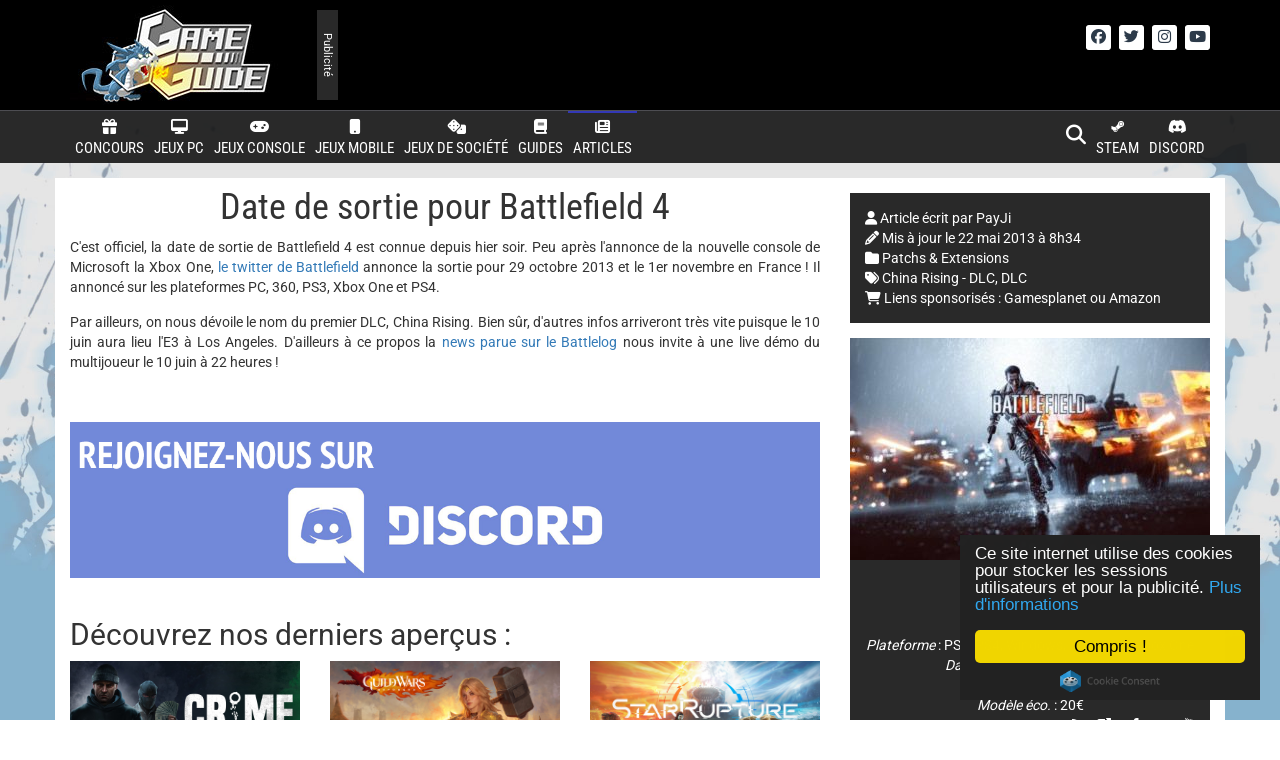

--- FILE ---
content_type: text/html; charset=UTF-8
request_url: https://game-guide.fr/132148-date-de-sortie-pour-battlefield-4/
body_size: 42774
content:
<!DOCTYPE html>
<html lang="fr">
<head>
	<!-- Global site tag (gtag.js) - Google Analytics -->	
	<script async src="https://www.googletagmanager.com/gtag/js?id=UA-17204450-18"></script>
	<script>
	  window.dataLayer = window.dataLayer || [];
	  function gtag(){dataLayer.push(arguments);}
	  gtag('js', new Date());
	   gtag('config', 'UA-17204450-18', { 'anonymize_ip': true });
	</script>

	<title>Game-Guide.fr</title>
<style id="wpr-usedcss">html{font-family:sans-serif;-ms-text-size-adjust:100%;-webkit-text-size-adjust:100%}body{margin:0}footer,main,menu,nav{display:block}canvas,progress,video{display:inline-block;vertical-align:baseline}[hidden],template{display:none}a{background-color:transparent}a:active,a:hover{outline:0}b,strong{font-weight:700}h1{font-size:2em;margin:.67em 0}small{font-size:80%}img{border:0}svg:not(:root){overflow:hidden}code{font-family:monospace,monospace;font-size:1em}button,input,optgroup,select,textarea{color:inherit;font:inherit;margin:0}button{overflow:visible}button,select{text-transform:none}button,html input[type=button],input[type=submit]{-webkit-appearance:button;cursor:pointer}button[disabled],html input[disabled]{cursor:default}button::-moz-focus-inner,input::-moz-focus-inner{border:0;padding:0}input{line-height:normal}input[type=checkbox],input[type=radio]{-webkit-box-sizing:border-box;-moz-box-sizing:border-box;box-sizing:border-box;padding:0}input[type=number]::-webkit-inner-spin-button,input[type=number]::-webkit-outer-spin-button{height:auto}input[type=search]{-webkit-appearance:textfield;-webkit-box-sizing:content-box;-moz-box-sizing:content-box;box-sizing:content-box}input[type=search]::-webkit-search-cancel-button,input[type=search]::-webkit-search-decoration{-webkit-appearance:none}fieldset{border:1px solid silver;margin:0 2px;padding:.35em .625em .75em}legend{border:0;padding:0}textarea{overflow:auto}optgroup{font-weight:700}table{border-collapse:collapse;border-spacing:0}td,th{padding:0}@media print{*,:after,:before{background:0 0!important;color:#000!important;-webkit-box-shadow:none!important;box-shadow:none!important;text-shadow:none!important}a,a:visited{text-decoration:underline}a[href]:after{content:" (" attr(href) ")"}a[href^="#"]:after,a[href^="javascript:"]:after{content:""}img,tr{page-break-inside:avoid}img{max-width:100%!important}h2,h3,p{orphans:3;widows:3}h2,h3{page-break-after:avoid}.label{border:1px solid #000}.table{border-collapse:collapse!important}.table td,.table th{background-color:#fff!important}}*{-webkit-box-sizing:border-box;-moz-box-sizing:border-box;box-sizing:border-box}:after,:before{-webkit-box-sizing:border-box;-moz-box-sizing:border-box;box-sizing:border-box}html{font-size:10px;-webkit-tap-highlight-color:transparent}body{font-family:"Helvetica Neue",Helvetica,Arial,sans-serif;font-size:14px;line-height:1.42857143;color:#333;background-color:#fff}button,input,select,textarea{font-family:inherit;font-size:inherit;line-height:inherit}a{color:#337ab7;text-decoration:none}a:focus,a:hover{color:#23527c;text-decoration:underline}a:focus{outline:-webkit-focus-ring-color auto 5px;outline-offset:-2px}img{vertical-align:middle}.img-responsive{display:block;max-width:100%;height:auto}[role=button]{cursor:pointer}h1,h2,h3,h6{font-family:inherit;font-weight:500;line-height:1.1;color:inherit}h1 .small,h1 small,h2 .small,h2 small,h3 .small,h3 small,h6 .small,h6 small{font-weight:400;line-height:1;color:#777}h1,h2,h3{margin-top:20px;margin-bottom:10px}h1 .small,h1 small,h2 .small,h2 small,h3 .small,h3 small{font-size:65%}h6{margin-top:10px;margin-bottom:10px}h6 .small,h6 small{font-size:75%}h1{font-size:36px}h2{font-size:30px}h3{font-size:24px}h6{font-size:12px}p{margin:0 0 10px}.small,small{font-size:85%}.text-right{text-align:right}.text-center{text-align:center}ul{margin-top:0;margin-bottom:10px}ul ul{margin-bottom:0}dl{margin-top:0;margin-bottom:20px}dd,dt{line-height:1.42857143}dt{font-weight:700}dd{margin-left:0}address{margin-bottom:20px;font-style:normal;line-height:1.42857143}code{font-family:Menlo,Monaco,Consolas,"Courier New",monospace}code{padding:2px 4px;font-size:90%;color:#c7254e;background-color:#f9f2f4;border-radius:4px}.container{margin-right:auto;margin-left:auto;padding-left:15px;padding-right:15px}@media (min-width:768px){.container{width:750px}}@media (min-width:992px){.container{width:970px}}@media (min-width:1200px){.container{width:1170px}}.row{margin-left:-15px;margin-right:-15px}.col-md-4,.col-md-6,.col-md-8,.col-xs-6{position:relative;min-height:1px;padding-left:15px;padding-right:15px}.col-xs-6{float:left}.col-xs-6{width:50%}@media (min-width:992px){.col-md-4,.col-md-6,.col-md-8{float:left}.col-md-8{width:66.66666667%}.col-md-6{width:50%}.col-md-4{width:33.33333333%}#main-navigation{position:absolute;top:110px}}table{background-color:transparent}caption{padding-top:8px;padding-bottom:8px;color:#777;text-align:left}th{text-align:left}.table{width:100%;max-width:100%;margin-bottom:20px}.table>tbody>tr>td,.table>tbody>tr>th{padding:8px;line-height:1.42857143;vertical-align:top;border-top:1px solid #ddd}.table>tbody+tbody{border-top:2px solid #ddd}.table .table{background-color:#fff}table td[class*=col-],table th[class*=col-]{position:static;float:none;display:table-cell}.table>tbody>tr.active>td,.table>tbody>tr.active>th,.table>tbody>tr>td.active,.table>tbody>tr>th.active{background-color:#f5f5f5}.table>tbody>tr.success>td,.table>tbody>tr.success>th,.table>tbody>tr>td.success,.table>tbody>tr>th.success{background-color:#dff0d8}.table>tbody>tr.info>td,.table>tbody>tr.info>th,.table>tbody>tr>td.info,.table>tbody>tr>th.info{background-color:#d9edf7}fieldset{padding:0;margin:0;border:0;min-width:0}legend{display:block;width:100%;padding:0;margin-bottom:20px;font-size:21px;line-height:inherit;color:#333;border:0;border-bottom:1px solid #e5e5e5}label{display:inline-block;max-width:100%;margin-bottom:5px;font-weight:700}input[type=search]{-webkit-box-sizing:border-box;-moz-box-sizing:border-box;box-sizing:border-box}input[type=checkbox],input[type=radio]{margin:4px 0 0;line-height:normal}input[type=file]{display:block}input[type=range]{display:block;width:100%}select[multiple],select[size]{height:auto}input[type=checkbox]:focus,input[type=file]:focus,input[type=radio]:focus{outline:-webkit-focus-ring-color auto 5px;outline-offset:-2px}.form-control{display:block;width:100%;height:34px;padding:6px 12px;font-size:14px;line-height:1.42857143;color:#555;background-color:#fff;background-image:none;border:1px solid #ccc;border-radius:4px;-webkit-box-shadow:inset 0 1px 1px rgba(0,0,0,.075);box-shadow:inset 0 1px 1px rgba(0,0,0,.075);-webkit-transition:border-color .15s ease-in-out,-webkit-box-shadow .15s ease-in-out;-o-transition:border-color .15s ease-in-out,box-shadow .15s ease-in-out;transition:border-color ease-in-out .15s,box-shadow ease-in-out .15s}.form-control:focus{border-color:#66afe9;outline:0;-webkit-box-shadow:inset 0 1px 1px rgba(0,0,0,.075),0 0 8px rgba(102,175,233,.6);box-shadow:inset 0 1px 1px rgba(0,0,0,.075),0 0 8px rgba(102,175,233,.6)}.form-control::-moz-placeholder{color:#999;opacity:1}.form-control:-ms-input-placeholder{color:#999}.form-control::-webkit-input-placeholder{color:#999}.form-control::-ms-expand{border:0;background-color:transparent}.form-control[disabled],.form-control[readonly],fieldset[disabled] .form-control{background-color:#eee;opacity:1}.form-control[disabled],fieldset[disabled] .form-control{cursor:not-allowed}textarea.form-control{height:auto}input[type=search]{-webkit-appearance:none}@media screen and (-webkit-min-device-pixel-ratio:0){input[type=date].form-control{line-height:34px}}.checkbox,.radio{position:relative;display:block;margin-top:10px;margin-bottom:10px}.checkbox label,.radio label{min-height:20px;padding-left:20px;margin-bottom:0;font-weight:400;cursor:pointer}.checkbox input[type=checkbox],.radio input[type=radio]{position:absolute;margin-left:-20px}.checkbox+.checkbox,.radio+.radio{margin-top:-5px}fieldset[disabled] input[type=checkbox],fieldset[disabled] input[type=radio],input[type=checkbox].disabled,input[type=checkbox][disabled],input[type=radio].disabled,input[type=radio][disabled]{cursor:not-allowed}.checkbox.disabled label,.radio.disabled label,fieldset[disabled] .checkbox label,fieldset[disabled] .radio label{cursor:not-allowed}.btn{display:inline-block;margin-bottom:0;font-weight:400;text-align:center;vertical-align:middle;-ms-touch-action:manipulation;touch-action:manipulation;cursor:pointer;background-image:none;border:1px solid transparent;white-space:nowrap;padding:6px 12px;font-size:14px;line-height:1.42857143;border-radius:4px;-webkit-user-select:none;-moz-user-select:none;-ms-user-select:none;user-select:none}.btn.active.focus,.btn.active:focus,.btn.focus,.btn:active.focus,.btn:active:focus,.btn:focus{outline:-webkit-focus-ring-color auto 5px;outline-offset:-2px}.btn.focus,.btn:focus,.btn:hover{color:#333;text-decoration:none}.btn.active,.btn:active{outline:0;background-image:none;-webkit-box-shadow:inset 0 3px 5px rgba(0,0,0,.125);box-shadow:inset 0 3px 5px rgba(0,0,0,.125)}.btn.disabled,.btn[disabled],fieldset[disabled] .btn{cursor:not-allowed;opacity:.65;-webkit-box-shadow:none;box-shadow:none}a.btn.disabled,fieldset[disabled] a.btn{pointer-events:none}.btn-primary{color:#fff;background-color:#337ab7;border-color:#2e6da4}.btn-primary.focus,.btn-primary:focus{color:#fff;background-color:#286090;border-color:#122b40}.btn-primary:hover{color:#fff;background-color:#286090;border-color:#204d74}.btn-primary.active,.btn-primary:active{color:#fff;background-color:#286090;border-color:#204d74}.btn-primary.active.focus,.btn-primary.active:focus,.btn-primary.active:hover,.btn-primary:active.focus,.btn-primary:active:focus,.btn-primary:active:hover{color:#fff;background-color:#204d74;border-color:#122b40}.btn-primary.active,.btn-primary:active{background-image:none}.btn-primary.disabled.focus,.btn-primary.disabled:focus,.btn-primary.disabled:hover,.btn-primary[disabled].focus,.btn-primary[disabled]:focus,.btn-primary[disabled]:hover,fieldset[disabled] .btn-primary.focus,fieldset[disabled] .btn-primary:focus,fieldset[disabled] .btn-primary:hover{background-color:#337ab7;border-color:#2e6da4}.btn-lg{padding:10px 16px;font-size:18px;line-height:1.3333333;border-radius:6px}.fade{opacity:0;-webkit-transition:opacity .15s linear;-o-transition:opacity .15s linear;transition:opacity .15s linear}.fade.in{opacity:1}.collapse{display:none}.collapse.in{display:block}tr.collapse.in{display:table-row}tbody.collapse.in{display:table-row-group}.collapsing{position:relative;height:0;overflow:hidden;-webkit-transition-property:height,visibility;-o-transition-property:height,visibility;transition-property:height,visibility;-webkit-transition-duration:.35s;-o-transition-duration:.35s;transition-duration:.35s;-webkit-transition-timing-function:ease;-o-transition-timing-function:ease;transition-timing-function:ease}.dropdown{position:relative}.dropdown-menu{position:absolute;top:100%;left:0;z-index:1000;display:none;float:left;min-width:160px;padding:5px 0;margin:2px 0 0;list-style:none;font-size:14px;text-align:left;background-color:#fff;border:1px solid #ccc;border:1px solid rgba(0,0,0,.15);border-radius:4px;-webkit-box-shadow:0 6px 12px rgba(0,0,0,.175);box-shadow:0 6px 12px rgba(0,0,0,.175);-webkit-background-clip:padding-box;background-clip:padding-box}.dropdown-menu.pull-right{right:0;left:auto}.dropdown-menu>li>a{display:block;padding:3px 20px;clear:both;font-weight:400;line-height:1.42857143;color:#333;white-space:nowrap}.dropdown-menu>li>a:focus,.dropdown-menu>li>a:hover{text-decoration:none;color:#262626;background-color:#f5f5f5}.dropdown-menu>.active>a,.dropdown-menu>.active>a:focus,.dropdown-menu>.active>a:hover{color:#fff;text-decoration:none;outline:0;background-color:#337ab7}.dropdown-menu>.disabled>a,.dropdown-menu>.disabled>a:focus,.dropdown-menu>.disabled>a:hover{color:#777}.dropdown-menu>.disabled>a:focus,.dropdown-menu>.disabled>a:hover{text-decoration:none;background-color:transparent;background-image:none;cursor:not-allowed}.open>.dropdown-menu{display:block}.open>a{outline:0}.dropdown-backdrop{position:fixed;left:0;right:0;bottom:0;top:0;z-index:990}.pull-right>.dropdown-menu{right:0;left:auto}.nav{margin-bottom:0;padding-left:0;list-style:none}.nav>li{position:relative;display:block}.nav>li>a{position:relative;display:block;padding:10px 15px}.nav>li>a:focus,.nav>li>a:hover{text-decoration:none;background-color:#eee}.nav>li.disabled>a{color:#777}.nav>li.disabled>a:focus,.nav>li.disabled>a:hover{color:#777;text-decoration:none;background-color:transparent;cursor:not-allowed}.nav .open>a,.nav .open>a:focus,.nav .open>a:hover{background-color:#eee;border-color:#337ab7}.nav>li>a>img{max-width:none}.navbar-nav{margin:7.5px -15px}.navbar-nav>li>a{padding-top:10px;padding-bottom:10px;line-height:20px}@media (max-width:767px){.navbar-nav .open .dropdown-menu{position:static;float:none;width:auto;margin-top:0;background-color:transparent;border:0;-webkit-box-shadow:none;box-shadow:none}.navbar-nav .open .dropdown-menu>li>a{padding:5px 15px 5px 25px}.navbar-nav .open .dropdown-menu>li>a{line-height:20px}.navbar-nav .open .dropdown-menu>li>a:focus,.navbar-nav .open .dropdown-menu>li>a:hover{background-image:none}}@media (min-width:768px){.navbar-nav{float:left;margin:0}.navbar-nav>li{float:left}.navbar-nav>li>a{padding-top:15px;padding-bottom:15px}}.navbar-nav>li>.dropdown-menu{margin-top:0;border-top-right-radius:0;border-top-left-radius:0}.label{display:inline;padding:.2em .6em .3em;font-size:75%;font-weight:700;line-height:1;color:#fff;text-align:center;white-space:nowrap;vertical-align:baseline;border-radius:.25em}a.label:focus,a.label:hover{color:#fff;text-decoration:none;cursor:pointer}.label:empty{display:none}.btn .label{position:relative;top:-1px}.alert{padding:15px;margin-bottom:20px;border:1px solid transparent;border-radius:4px}.alert>p,.alert>ul{margin-bottom:0}.alert>p+p{margin-top:5px}.progress{overflow:hidden;height:20px;margin-bottom:20px;background-color:#f5f5f5;border-radius:4px;-webkit-box-shadow:inset 0 1px 2px rgba(0,0,0,.1);box-shadow:inset 0 1px 2px rgba(0,0,0,.1)}.panel{margin-bottom:20px;background-color:#fff;border:1px solid transparent;border-radius:4px;-webkit-box-shadow:0 1px 1px rgba(0,0,0,.05);box-shadow:0 1px 1px rgba(0,0,0,.05)}.panel-heading{padding:10px 15px;border-bottom:1px solid transparent;border-top-right-radius:3px;border-top-left-radius:3px}.panel-title{margin-top:0;margin-bottom:0;font-size:16px;color:inherit}.panel-title>.small,.panel-title>.small>a,.panel-title>a,.panel-title>small,.panel-title>small>a{color:inherit}.panel>.table{margin-bottom:0}.panel>.table caption{padding-left:15px;padding-right:15px}.panel>.table:first-child{border-top-right-radius:3px;border-top-left-radius:3px}.panel>.table:first-child>tbody:first-child>tr:first-child{border-top-left-radius:3px;border-top-right-radius:3px}.panel>.table:first-child>tbody:first-child>tr:first-child td:first-child,.panel>.table:first-child>tbody:first-child>tr:first-child th:first-child{border-top-left-radius:3px}.panel>.table:first-child>tbody:first-child>tr:first-child td:last-child,.panel>.table:first-child>tbody:first-child>tr:first-child th:last-child{border-top-right-radius:3px}.panel>.table:last-child{border-bottom-right-radius:3px;border-bottom-left-radius:3px}.panel>.table:last-child>tbody:last-child>tr:last-child{border-bottom-left-radius:3px;border-bottom-right-radius:3px}.panel>.table:last-child>tbody:last-child>tr:last-child td:first-child,.panel>.table:last-child>tbody:last-child>tr:last-child th:first-child{border-bottom-left-radius:3px}.panel>.table:last-child>tbody:last-child>tr:last-child td:last-child,.panel>.table:last-child>tbody:last-child>tr:last-child th:last-child{border-bottom-right-radius:3px}.panel>.table>tbody:first-child>tr:first-child td,.panel>.table>tbody:first-child>tr:first-child th{border-top:0}.close{float:right;font-size:21px;font-weight:700;line-height:1;color:#000;text-shadow:0 1px 0 #fff;opacity:.2}.close:focus,.close:hover{color:#000;text-decoration:none;cursor:pointer;opacity:.5}button.close{padding:0;cursor:pointer;background:0 0;border:0;-webkit-appearance:none}.modal-open{overflow:hidden}.modal-dialog{position:relative;width:auto;margin:10px}.modal-content{position:relative;background-color:#fff;border:1px solid #999;border:1px solid rgba(0,0,0,.2);border-radius:6px;-webkit-box-shadow:0 3px 9px rgba(0,0,0,.5);box-shadow:0 3px 9px rgba(0,0,0,.5);-webkit-background-clip:padding-box;background-clip:padding-box;outline:0}.modal-backdrop{position:fixed;top:0;right:0;bottom:0;left:0;z-index:1040;background-color:#000}.modal-backdrop.fade{opacity:0}.modal-backdrop.in{opacity:.5}.modal-scrollbar-measure{position:absolute;top:-9999px;width:50px;height:50px;overflow:scroll}@media (min-width:768px){.modal-dialog{width:600px;margin:30px auto}.modal-content{-webkit-box-shadow:0 5px 15px rgba(0,0,0,.5);box-shadow:0 5px 15px rgba(0,0,0,.5)}}.tooltip{position:absolute;z-index:1070;display:block;font-family:"Helvetica Neue",Helvetica,Arial,sans-serif;font-style:normal;font-weight:400;letter-spacing:normal;line-break:auto;line-height:1.42857143;text-align:left;text-align:start;text-decoration:none;text-shadow:none;text-transform:none;white-space:normal;word-break:normal;word-spacing:normal;word-wrap:normal;font-size:12px;opacity:0}.tooltip.in{opacity:.9}.tooltip.top{margin-top:-3px;padding:5px 0}.tooltip.right{margin-left:3px;padding:0 5px}.tooltip.bottom{margin-top:3px;padding:5px 0}.tooltip.left{margin-left:-3px;padding:0 5px}.tooltip-inner{max-width:200px;padding:3px 8px;color:#fff;text-align:center;background-color:#000;border-radius:4px}.tooltip-arrow{position:absolute;width:0;height:0;border-color:transparent;border-style:solid}.tooltip.top .tooltip-arrow{bottom:0;left:50%;margin-left:-5px;border-width:5px 5px 0;border-top-color:#000}.tooltip.right .tooltip-arrow{top:50%;left:0;margin-top:-5px;border-width:5px 5px 5px 0;border-right-color:#000}.tooltip.left .tooltip-arrow{top:50%;right:0;margin-top:-5px;border-width:5px 0 5px 5px;border-left-color:#000}.tooltip.bottom .tooltip-arrow{top:0;left:50%;margin-left:-5px;border-width:0 5px 5px;border-bottom-color:#000}.popover{position:absolute;top:0;left:0;z-index:1060;display:none;max-width:276px;padding:1px;font-family:"Helvetica Neue",Helvetica,Arial,sans-serif;font-style:normal;font-weight:400;letter-spacing:normal;line-break:auto;line-height:1.42857143;text-align:left;text-align:start;text-decoration:none;text-shadow:none;text-transform:none;white-space:normal;word-break:normal;word-spacing:normal;word-wrap:normal;font-size:14px;background-color:#fff;-webkit-background-clip:padding-box;background-clip:padding-box;border:1px solid #ccc;border:1px solid rgba(0,0,0,.2);border-radius:6px;-webkit-box-shadow:0 5px 10px rgba(0,0,0,.2);box-shadow:0 5px 10px rgba(0,0,0,.2)}.popover.top{margin-top:-10px}.popover.right{margin-left:10px}.popover.bottom{margin-top:10px}.popover.left{margin-left:-10px}.popover-title{margin:0;padding:8px 14px;font-size:14px;background-color:#f7f7f7;border-bottom:1px solid #ebebeb;border-radius:5px 5px 0 0}.popover-content{padding:9px 14px}.popover>.arrow,.popover>.arrow:after{position:absolute;display:block;width:0;height:0;border-color:transparent;border-style:solid}.popover>.arrow{border-width:11px}.popover>.arrow:after{border-width:10px;content:""}.popover.top>.arrow{left:50%;margin-left:-11px;border-bottom-width:0;border-top-color:#999;border-top-color:rgba(0,0,0,.25);bottom:-11px}.popover.top>.arrow:after{content:" ";bottom:1px;margin-left:-10px;border-bottom-width:0;border-top-color:#fff}.popover.right>.arrow{top:50%;left:-11px;margin-top:-11px;border-left-width:0;border-right-color:#999;border-right-color:rgba(0,0,0,.25)}.popover.right>.arrow:after{content:" ";left:1px;bottom:-10px;border-left-width:0;border-right-color:#fff}.popover.bottom>.arrow{left:50%;margin-left:-11px;border-top-width:0;border-bottom-color:#999;border-bottom-color:rgba(0,0,0,.25);top:-11px}.popover.bottom>.arrow:after{content:" ";top:1px;margin-left:-10px;border-top-width:0;border-bottom-color:#fff}.popover.left>.arrow{top:50%;right:-11px;margin-top:-11px;border-right-width:0;border-left-color:#999;border-left-color:rgba(0,0,0,.25)}.popover.left>.arrow:after{content:" ";right:1px;border-right-width:0;border-left-color:#fff;bottom:-10px}.carousel{position:relative}.carousel-indicators{position:absolute;bottom:10px;left:50%;z-index:15;width:60%;margin-left:-30%;padding-left:0;list-style:none;text-align:center}.carousel-indicators li{display:inline-block;width:10px;height:10px;margin:1px;text-indent:-999px;border:1px solid #fff;border-radius:10px;cursor:pointer;background-color:rgba(0,0,0,0)}.carousel-indicators .active{margin:0;width:12px;height:12px;background-color:#fff}@media screen and (min-width:768px){.carousel-indicators{bottom:20px}}.clearfix:after,.clearfix:before,.container:after,.container:before,.nav:after,.nav:before,.row:after,.row:before{content:" ";display:table}.clearfix:after,.container:after,.nav:after,.row:after{clear:both}.center-block{display:block;margin-left:auto;margin-right:auto}.pull-right{float:right!important}.pull-left{float:left!important}.hide{display:none!important}.show{display:block!important}.hidden{display:none!important}.affix{position:fixed}@-ms-viewport{width:device-width}@media (max-width:767px){.hidden-xs{display:none!important}}@media (min-width:768px) and (max-width:991px){.hidden-sm{display:none!important}}@media (min-width:992px) and (max-width:1199px){.hidden-md{display:none!important}}@media (min-width:1200px){.hidden-lg{display:none!important}}@media print{.hidden-print{display:none!important}}.btn-primary{text-shadow:0 -1px 0 rgba(0,0,0,.2);-webkit-box-shadow:inset 0 1px 0 rgba(255,255,255,.15),0 1px 1px rgba(0,0,0,.075);box-shadow:inset 0 1px 0 rgba(255,255,255,.15),0 1px 1px rgba(0,0,0,.075)}.btn-primary.active,.btn-primary:active{-webkit-box-shadow:inset 0 3px 5px rgba(0,0,0,.125);box-shadow:inset 0 3px 5px rgba(0,0,0,.125)}.btn-primary.disabled,.btn-primary[disabled],fieldset[disabled] .btn-primary{-webkit-box-shadow:none;box-shadow:none}.btn.active,.btn:active{background-image:none}.btn-primary{background-image:-webkit-linear-gradient(top,#337ab7 0,#265a88 100%);background-image:-o-linear-gradient(top,#337ab7 0,#265a88 100%);background-image:-webkit-gradient(linear,left top,left bottom,color-stop(0,#337ab7),to(#265a88));background-image:linear-gradient(to bottom,#337ab7 0,#265a88 100%);background-repeat:repeat-x;border-color:#245580}.btn-primary:focus,.btn-primary:hover{background-color:#265a88;background-position:0 -15px}.btn-primary.active,.btn-primary:active{background-color:#265a88;border-color:#245580}.btn-primary.disabled,.btn-primary.disabled.active,.btn-primary.disabled.focus,.btn-primary.disabled:active,.btn-primary.disabled:focus,.btn-primary.disabled:hover,.btn-primary[disabled],.btn-primary[disabled].active,.btn-primary[disabled].focus,.btn-primary[disabled]:active,.btn-primary[disabled]:focus,.btn-primary[disabled]:hover,fieldset[disabled] .btn-primary,fieldset[disabled] .btn-primary.active,fieldset[disabled] .btn-primary.focus,fieldset[disabled] .btn-primary:active,fieldset[disabled] .btn-primary:focus,fieldset[disabled] .btn-primary:hover{background-color:#265a88;background-image:none}.dropdown-menu>li>a:focus,.dropdown-menu>li>a:hover{background-image:-webkit-linear-gradient(top,#f5f5f5 0,#e8e8e8 100%);background-image:-o-linear-gradient(top,#f5f5f5 0,#e8e8e8 100%);background-image:-webkit-gradient(linear,left top,left bottom,color-stop(0,#f5f5f5),to(#e8e8e8));background-image:linear-gradient(to bottom,#f5f5f5 0,#e8e8e8 100%);background-repeat:repeat-x;background-color:#e8e8e8}.dropdown-menu>.active>a,.dropdown-menu>.active>a:focus,.dropdown-menu>.active>a:hover{background-image:-webkit-linear-gradient(top,#337ab7 0,#2e6da4 100%);background-image:-o-linear-gradient(top,#337ab7 0,#2e6da4 100%);background-image:-webkit-gradient(linear,left top,left bottom,color-stop(0,#337ab7),to(#2e6da4));background-image:linear-gradient(to bottom,#337ab7 0,#2e6da4 100%);background-repeat:repeat-x;background-color:#2e6da4}.navbar-nav>li>a{text-shadow:0 1px 0 rgba(255,255,255,.25)}.alert{text-shadow:0 1px 0 rgba(255,255,255,.2);-webkit-box-shadow:inset 0 1px 0 rgba(255,255,255,.25),0 1px 2px rgba(0,0,0,.05);box-shadow:inset 0 1px 0 rgba(255,255,255,.25),0 1px 2px rgba(0,0,0,.05)}.progress{background-image:-webkit-linear-gradient(top,#ebebeb 0,#f5f5f5 100%);background-image:-o-linear-gradient(top,#ebebeb 0,#f5f5f5 100%);background-image:-webkit-gradient(linear,left top,left bottom,color-stop(0,#ebebeb),to(#f5f5f5));background-image:linear-gradient(to bottom,#ebebeb 0,#f5f5f5 100%);background-repeat:repeat-x}.panel{-webkit-box-shadow:0 1px 2px rgba(0,0,0,.05);box-shadow:0 1px 2px rgba(0,0,0,.05)}.fa{font-family:var(--fa-style-family,"Font Awesome 6 Free");font-weight:var(--fa-style,900)}.fa,.fab,.fas{-moz-osx-font-smoothing:grayscale;-webkit-font-smoothing:antialiased;display:var(--fa-display,inline-block);font-style:normal;font-variant:normal;line-height:1;text-rendering:auto}.fas{font-family:'Font Awesome 6 Free'}.fab{font-family:'Font Awesome 6 Brands'}.fa-pencil-alt::before{content:"\f303"}.fa-gamepad::before{content:"\f11b"}.fa-folder::before{content:"\f07b"}.fa-user::before{content:"\f007"}.fa-gift::before{content:"\f06b"}.fa-external-link::before{content:"\f08e"}.fa-tags::before{content:"\f02c"}.fa-envelope::before{content:"\f0e0"}.fa-shopping-cart::before{content:"\f07a"}.fa-mobile::before{content:"\f3ce"}.fa-home::before{content:"\f015"}.fa-search::before{content:"\f002"}.fa-arrow-up::before{content:"\f062"}.fa-rss::before{content:"\f09e"}.fa-desktop::before{content:"\f390"}.fa-book::before{content:"\f02d"}.fa-dice::before{content:"\f522"}.fa-times-circle::before{content:"\f057"}:root{--fa-style-family-brands:'Font Awesome 6 Brands';--fa-font-brands:normal 400 1em/1 'Font Awesome 6 Brands'}@font-face{font-family:'Font Awesome 6 Brands';font-style:normal;font-weight:400;font-display:swap;src:url("https://game-guide.fr/wp-content/themes/game-guide-v3/include/fontawesome-free-6.6.0-web/webfonts/fa-brands-400.woff2") format("woff2"),url("https://game-guide.fr/wp-content/themes/game-guide-v3/include/fontawesome-free-6.6.0-web/webfonts/fa-brands-400.ttf") format("truetype")}.fab{font-weight:400}.fa-discord:before{content:"\f392"}.fa-facebook-f:before{content:"\f39e"}.fa-facebook:before{content:"\f09a"}.fa-steam-symbol:before{content:"\f3f6"}:root{--fa-style-family-classic:'Font Awesome 6 Free';--fa-font-solid:normal 900 1em/1 'Font Awesome 6 Free'}@font-face{font-family:'Font Awesome 6 Free';font-style:normal;font-weight:900;font-display:swap;src:url("https://game-guide.fr/wp-content/themes/game-guide-v3/include/fontawesome-free-6.6.0-web/webfonts/fa-solid-900.woff2") format("woff2"),url("https://game-guide.fr/wp-content/themes/game-guide-v3/include/fontawesome-free-6.6.0-web/webfonts/fa-solid-900.ttf") format("truetype")}.fas{font-weight:900}html.swipebox-html.swipebox-touch{overflow:hidden!important}#swipebox-overlay img{border:none!important}#swipebox-overlay{width:100%;height:100%;position:fixed;top:0;left:0;z-index:99999!important;overflow:hidden;-webkit-user-select:none;-moz-user-select:none;-ms-user-select:none;user-select:none}#swipebox-container{position:relative;width:100%;height:100%}#swipebox-slider{-webkit-transition:-webkit-transform .4s;transition:transform .4s ease;height:100%;left:0;top:0;width:100%;white-space:nowrap;position:absolute;display:none;cursor:pointer}#swipebox-slider .slide{height:100%;width:100%;line-height:1px;text-align:center;display:inline-block}#swipebox-slider .slide:before{content:"";display:inline-block;height:50%;width:1px;margin-right:-1px}#swipebox-slider .slide .swipebox-inline-container,#swipebox-slider .slide img{display:inline-block;max-height:100%;max-width:100%;margin:0;padding:0;width:auto;height:auto;vertical-align:middle}#swipebox-slider .slide-loading{background:var(--wpr-bg-e2834036-39ba-435f-b049-9aa8fd7a8778) center center no-repeat}#swipebox-bottom-bar,#swipebox-top-bar{-webkit-transition:.5s;transition:.5s;position:absolute;left:0;z-index:999;height:50px;width:100%}#swipebox-bottom-bar{bottom:-50px}#swipebox-bottom-bar.visible-bars{-webkit-transform:translate3d(0,-50px,0);transform:translate3d(0,-50px,0)}#swipebox-top-bar{top:-50px}#swipebox-top-bar.visible-bars{-webkit-transform:translate3d(0,50px,0);transform:translate3d(0,50px,0)}#swipebox-title{display:block;width:100%;text-align:center}#swipebox-close,#swipebox-next,#swipebox-prev{background-image:var(--wpr-bg-c967d35f-a049-4d47-bcd0-a96e24614848);background-repeat:no-repeat;border:none!important;text-decoration:none!important;cursor:pointer;width:50px;height:50px;top:0}#swipebox-arrows{display:block;margin:0 auto;width:100%;height:50px}#swipebox-prev{background-position:-32px 13px;float:left}#swipebox-next{background-position:-78px 13px;float:right}#swipebox-close{top:0;right:0;position:absolute;z-index:9999;background-position:15px 12px}.swipebox-no-close-button #swipebox-close{display:none}#swipebox-next.disabled,#swipebox-prev.disabled{opacity:.3}.swipebox-no-touch #swipebox-overlay.rightSpring #swipebox-slider{-webkit-animation:.3s rightSpring;animation:.3s rightSpring}.swipebox-no-touch #swipebox-overlay.leftSpring #swipebox-slider{-webkit-animation:.3s leftSpring;animation:.3s leftSpring}.swipebox-touch #swipebox-container:after,.swipebox-touch #swipebox-container:before{-webkit-backface-visibility:hidden;backface-visibility:hidden;-webkit-transition:.3s;transition:all .3s ease;content:' ';position:absolute;z-index:999;top:0;height:100%;width:20px;opacity:0}.swipebox-touch #swipebox-container:before{left:0;-webkit-box-shadow:inset 10px 0 10px -8px #656565;box-shadow:inset 10px 0 10px -8px #656565}.swipebox-touch #swipebox-container:after{right:0;-webkit-box-shadow:inset -10px 0 10px -8px #656565;box-shadow:inset -10px 0 10px -8px #656565}.swipebox-touch #swipebox-overlay.leftSpringTouch #swipebox-container:before,.swipebox-touch #swipebox-overlay.rightSpringTouch #swipebox-container:after{opacity:1}@-webkit-keyframes rightSpring{0%{left:0}50%{left:-30px}100%{left:0}}@keyframes rightSpring{0%{left:0}50%{left:-30px}100%{left:0}}@-webkit-keyframes leftSpring{0%{left:0}50%{left:30px}100%{left:0}}@keyframes leftSpring{0%{left:0}50%{left:30px}100%{left:0}}@media screen and (min-width:800px){#swipebox-close{right:10px}#swipebox-arrows{width:92%;max-width:800px}}#swipebox-overlay{background:#0d0d0d}#swipebox-bottom-bar,#swipebox-top-bar{text-shadow:1px 1px 1px #000;background:#000;opacity:.95}#swipebox-top-bar{color:#fff!important;font-size:15px;line-height:43px;font-family:Helvetica,Arial,sans-serif}.sidr{display:block;position:fixed;top:0;height:100%;z-index:999999;width:260px;overflow-x:hidden;overflow-y:auto;font-family:"lucida grande",tahoma,verdana,arial,sans-serif;font-size:15px;background:#333;color:#fff;box-shadow:0 0 5px 5px #222 inset}.sidr .sidr-inner{padding:0 0 15px}.sidr .sidr-inner>p{margin-left:15px;margin-right:15px}.sidr.right{left:auto;right:-260px}.sidr.left{left:-260px;right:auto}.sidr h1,.sidr h2,.sidr h3,.sidr h6{background-image:url('[data-uri]');background-size:100%;background-image:-webkit-gradient(linear,50% 0,50% 100%,color-stop(0,#4d4d4d),color-stop(100%,#1a1a1a));background-image:-moz-linear-gradient(#4d4d4d,#1a1a1a);background-image:-webkit-linear-gradient(#4d4d4d,#1a1a1a);background-image:linear-gradient(#4d4d4d,#1a1a1a);font-size:11px;font-weight:400;padding:0 15px;margin:0 0 5px;color:#fff;line-height:24px;box-shadow:0 5px 5px 3px rgba(0,0,0,.2)}.sidr p{font-size:13px;margin:0 0 12px}.sidr p a{color:rgba(255,255,255,.9)}.sidr>p{margin-left:15px;margin-right:15px}.sidr ul{display:block;margin:0 0 15px;padding:0;border-top:1px solid #1a1a1a;border-bottom:1px solid #4d4d4d}.sidr ul li{display:block;margin:0;line-height:48px;border-top:1px solid #4d4d4d;border-bottom:1px solid #1a1a1a}.sidr ul li.active,.sidr ul li:hover{border-top:0;line-height:49px}.sidr ul li.active>a,.sidr ul li.active>span,.sidr ul li:hover>a,.sidr ul li:hover>span{box-shadow:0 0 15px 3px #222 inset}.sidr ul li a,.sidr ul li span{padding:0 15px;display:block;text-decoration:none;color:#fff}.sidr ul li ul{border-bottom:0;margin:0}.sidr ul li ul li{line-height:40px;font-size:13px}.sidr ul li ul li:last-child{border-bottom:0}.sidr ul li ul li.active,.sidr ul li ul li:hover{border-top:0;line-height:41px}.sidr ul li ul li.active>a,.sidr ul li ul li.active>span,.sidr ul li ul li:hover>a,.sidr ul li ul li:hover>span{box-shadow:0 0 15px 3px #222 inset}.sidr ul li ul li a,.sidr ul li ul li span{color:rgba(255,255,255,.8);padding-left:30px}.sidr form{margin:0 15px}.sidr label{font-size:13px}.sidr input[type=date],.sidr input[type=email],.sidr input[type=number],.sidr input[type=password],.sidr input[type=search],.sidr input[type=tel],.sidr input[type=text],.sidr input[type=url],.sidr select,.sidr textarea{width:100%;font-size:13px;padding:5px;-moz-box-sizing:border-box;-webkit-box-sizing:border-box;box-sizing:border-box;margin:0 0 10px;border-radius:2px;border:0;background:rgba(0,0,0,.1);color:rgba(255,255,255,.6);display:block;clear:both}.sidr input[type=checkbox]{width:auto;display:inline;clear:none}.sidr input[type=button],.sidr input[type=submit]{color:#333;background:#fff}.sidr input[type=button]:hover,.sidr input[type=submit]:hover{background:rgba(255,255,255,.9)}.select2-container{box-sizing:border-box;display:inline-block;margin:0;position:relative;vertical-align:middle}.select2-container .select2-selection--single{box-sizing:border-box;cursor:pointer;display:block;height:28px;user-select:none;-webkit-user-select:none}.select2-container .select2-selection--single .select2-selection__rendered{display:block;padding-left:8px;padding-right:20px;overflow:hidden;text-overflow:ellipsis;white-space:nowrap}.select2-container .select2-selection--single .select2-selection__clear{position:relative}.select2-container[dir=rtl] .select2-selection--single .select2-selection__rendered{padding-right:8px;padding-left:20px}.select2-container .select2-selection--multiple{box-sizing:border-box;cursor:pointer;display:block;min-height:32px;user-select:none;-webkit-user-select:none}.select2-container .select2-selection--multiple .select2-selection__rendered{display:inline-block;overflow:hidden;padding-left:8px;text-overflow:ellipsis;white-space:nowrap}.select2-container .select2-search--inline{float:left}.select2-container .select2-search--inline .select2-search__field{box-sizing:border-box;border:none;font-size:100%;margin-top:5px;padding:0}.select2-container .select2-search--inline .select2-search__field::-webkit-search-cancel-button{-webkit-appearance:none}.select2-dropdown{background-color:#fff;border:1px solid #aaa;border-radius:4px;box-sizing:border-box;display:block;position:absolute;left:-100000px;width:100%;z-index:1051}.select2-results{display:block}.select2-results__options{list-style:none;margin:0;padding:0}.select2-results__option{padding:6px;user-select:none;-webkit-user-select:none}.select2-results__option[aria-selected]{cursor:pointer}.select2-container--open .select2-dropdown{left:0}.select2-container--open .select2-dropdown--above{border-bottom:none;border-bottom-left-radius:0;border-bottom-right-radius:0}.select2-container--open .select2-dropdown--below{border-top:none;border-top-left-radius:0;border-top-right-radius:0}.select2-search--dropdown{display:block;padding:4px}.select2-search--dropdown .select2-search__field{padding:4px;width:100%;box-sizing:border-box}.select2-search--dropdown .select2-search__field::-webkit-search-cancel-button{-webkit-appearance:none}.select2-search--dropdown.select2-search--hide{display:none}.select2-close-mask{border:0;margin:0;padding:0;display:block;position:fixed;left:0;top:0;min-height:100%;min-width:100%;height:auto;width:auto;opacity:0;z-index:99;background-color:#fff}.select2-hidden-accessible{border:0!important;clip:rect(0 0 0 0)!important;-webkit-clip-path:inset(50%)!important;clip-path:inset(50%)!important;height:1px!important;overflow:hidden!important;padding:0!important;position:absolute!important;width:1px!important;white-space:nowrap!important}.select2-container--default .select2-selection--single{background-color:#fff;border:1px solid #aaa;border-radius:4px}.select2-container--default .select2-selection--single .select2-selection__rendered{color:#444;line-height:28px}.select2-container--default .select2-selection--single .select2-selection__clear{cursor:pointer;float:right;font-weight:700}.select2-container--default .select2-selection--single .select2-selection__placeholder{color:#999}.select2-container--default .select2-selection--single .select2-selection__arrow{height:26px;position:absolute;top:1px;right:1px;width:20px}.select2-container--default .select2-selection--single .select2-selection__arrow b{border-color:#888 transparent transparent;border-style:solid;border-width:5px 4px 0;height:0;left:50%;margin-left:-4px;margin-top:-2px;position:absolute;top:50%;width:0}.select2-container--default[dir=rtl] .select2-selection--single .select2-selection__clear{float:left}.select2-container--default[dir=rtl] .select2-selection--single .select2-selection__arrow{left:1px;right:auto}.select2-container--default.select2-container--disabled .select2-selection--single{background-color:#eee;cursor:default}.select2-container--default.select2-container--disabled .select2-selection--single .select2-selection__clear{display:none}.select2-container--default.select2-container--open .select2-selection--single .select2-selection__arrow b{border-color:transparent transparent #888;border-width:0 4px 5px}.select2-container--default .select2-selection--multiple{background-color:#fff;border:1px solid #aaa;border-radius:4px;cursor:text}.select2-container--default .select2-selection--multiple .select2-selection__rendered{box-sizing:border-box;list-style:none;margin:0;padding:0 5px;width:100%}.select2-container--default .select2-selection--multiple .select2-selection__rendered li{list-style:none}.select2-container--default .select2-selection--multiple .select2-selection__clear{cursor:pointer;float:right;font-weight:700;margin-top:5px;margin-right:10px;padding:1px}.select2-container--default .select2-selection--multiple .select2-selection__choice{background-color:#e4e4e4;border:1px solid #aaa;border-radius:4px;cursor:default;float:left;margin-right:5px;margin-top:5px;padding:0 5px}.select2-container--default .select2-selection--multiple .select2-selection__choice__remove{color:#999;cursor:pointer;display:inline-block;font-weight:700;margin-right:2px}.select2-container--default .select2-selection--multiple .select2-selection__choice__remove:hover{color:#333}.select2-container--default[dir=rtl] .select2-selection--multiple .select2-search--inline,.select2-container--default[dir=rtl] .select2-selection--multiple .select2-selection__choice{float:right}.select2-container--default[dir=rtl] .select2-selection--multiple .select2-selection__choice{margin-left:5px;margin-right:auto}.select2-container--default[dir=rtl] .select2-selection--multiple .select2-selection__choice__remove{margin-left:2px;margin-right:auto}.select2-container--default.select2-container--focus .select2-selection--multiple{border:1px solid #000;outline:0}.select2-container--default.select2-container--disabled .select2-selection--multiple{background-color:#eee;cursor:default}.select2-container--default.select2-container--disabled .select2-selection__choice__remove{display:none}.select2-container--default.select2-container--open.select2-container--above .select2-selection--multiple,.select2-container--default.select2-container--open.select2-container--above .select2-selection--single{border-top-left-radius:0;border-top-right-radius:0}.select2-container--default.select2-container--open.select2-container--below .select2-selection--multiple,.select2-container--default.select2-container--open.select2-container--below .select2-selection--single{border-bottom-left-radius:0;border-bottom-right-radius:0}.select2-container--default .select2-search--dropdown .select2-search__field{border:1px solid #aaa}.select2-container--default .select2-search--inline .select2-search__field{background:0 0;border:none;outline:0;box-shadow:none;-webkit-appearance:textfield}.select2-container--default .select2-results>.select2-results__options{max-height:200px;overflow-y:auto}.select2-container--default .select2-results__option[role=group]{padding:0}.select2-container--default .select2-results__option[aria-disabled=true]{color:#999}.select2-container--default .select2-results__option[aria-selected=true]{background-color:#ddd}.select2-container--default .select2-results__option .select2-results__option{padding-left:1em}.select2-container--default .select2-results__option .select2-results__option .select2-results__group{padding-left:0}.select2-container--default .select2-results__option .select2-results__option .select2-results__option{margin-left:-1em;padding-left:2em}.select2-container--default .select2-results__option .select2-results__option .select2-results__option .select2-results__option{margin-left:-2em;padding-left:3em}.select2-container--default .select2-results__option .select2-results__option .select2-results__option .select2-results__option .select2-results__option{margin-left:-3em;padding-left:4em}.select2-container--default .select2-results__option .select2-results__option .select2-results__option .select2-results__option .select2-results__option .select2-results__option{margin-left:-4em;padding-left:5em}.select2-container--default .select2-results__option .select2-results__option .select2-results__option .select2-results__option .select2-results__option .select2-results__option .select2-results__option{margin-left:-5em;padding-left:6em}.select2-container--default .select2-results__option--highlighted[aria-selected]{background-color:#5897fb;color:#fff}.select2-container--default .select2-results__group{cursor:default;display:block;padding:6px}.select2-container--classic .select2-selection--single{background-color:#f7f7f7;border:1px solid #aaa;border-radius:4px;outline:0;background-image:-webkit-linear-gradient(top,#fff 50%,#eee 100%);background-image:-o-linear-gradient(top,#fff 50%,#eee 100%);background-image:linear-gradient(to bottom,#fff 50%,#eee 100%);background-repeat:repeat-x}.select2-container--classic .select2-selection--single:focus{border:1px solid #5897fb}.select2-container--classic .select2-selection--single .select2-selection__rendered{color:#444;line-height:28px}.select2-container--classic .select2-selection--single .select2-selection__clear{cursor:pointer;float:right;font-weight:700;margin-right:10px}.select2-container--classic .select2-selection--single .select2-selection__placeholder{color:#999}.select2-container--classic .select2-selection--single .select2-selection__arrow{background-color:#ddd;border:none;border-left:1px solid #aaa;border-top-right-radius:4px;border-bottom-right-radius:4px;height:26px;position:absolute;top:1px;right:1px;width:20px;background-image:-webkit-linear-gradient(top,#eee 50%,#ccc 100%);background-image:-o-linear-gradient(top,#eee 50%,#ccc 100%);background-image:linear-gradient(to bottom,#eee 50%,#ccc 100%);background-repeat:repeat-x}.select2-container--classic .select2-selection--single .select2-selection__arrow b{border-color:#888 transparent transparent;border-style:solid;border-width:5px 4px 0;height:0;left:50%;margin-left:-4px;margin-top:-2px;position:absolute;top:50%;width:0}.select2-container--classic[dir=rtl] .select2-selection--single .select2-selection__clear{float:left}.select2-container--classic[dir=rtl] .select2-selection--single .select2-selection__arrow{border:none;border-right:1px solid #aaa;border-radius:0;border-top-left-radius:4px;border-bottom-left-radius:4px;left:1px;right:auto}.select2-container--classic.select2-container--open .select2-selection--single{border:1px solid #5897fb}.select2-container--classic.select2-container--open .select2-selection--single .select2-selection__arrow{background:0 0;border:none}.select2-container--classic.select2-container--open .select2-selection--single .select2-selection__arrow b{border-color:transparent transparent #888;border-width:0 4px 5px}.select2-container--classic.select2-container--open.select2-container--above .select2-selection--single{border-top:none;border-top-left-radius:0;border-top-right-radius:0;background-image:-webkit-linear-gradient(top,#fff 0,#eee 50%);background-image:-o-linear-gradient(top,#fff 0,#eee 50%);background-image:linear-gradient(to bottom,#fff 0,#eee 50%);background-repeat:repeat-x}.select2-container--classic.select2-container--open.select2-container--below .select2-selection--single{border-bottom:none;border-bottom-left-radius:0;border-bottom-right-radius:0;background-image:-webkit-linear-gradient(top,#eee 50%,#fff 100%);background-image:-o-linear-gradient(top,#eee 50%,#fff 100%);background-image:linear-gradient(to bottom,#eee 50%,#fff 100%);background-repeat:repeat-x}.select2-container--classic .select2-selection--multiple{background-color:#fff;border:1px solid #aaa;border-radius:4px;cursor:text;outline:0}.select2-container--classic .select2-selection--multiple:focus{border:1px solid #5897fb}.select2-container--classic .select2-selection--multiple .select2-selection__rendered{list-style:none;margin:0;padding:0 5px}.select2-container--classic .select2-selection--multiple .select2-selection__clear{display:none}.select2-container--classic .select2-selection--multiple .select2-selection__choice{background-color:#e4e4e4;border:1px solid #aaa;border-radius:4px;cursor:default;float:left;margin-right:5px;margin-top:5px;padding:0 5px}.select2-container--classic .select2-selection--multiple .select2-selection__choice__remove{color:#888;cursor:pointer;display:inline-block;font-weight:700;margin-right:2px}.select2-container--classic .select2-selection--multiple .select2-selection__choice__remove:hover{color:#555}.select2-container--classic[dir=rtl] .select2-selection--multiple .select2-selection__choice{float:right;margin-left:5px;margin-right:auto}.select2-container--classic[dir=rtl] .select2-selection--multiple .select2-selection__choice__remove{margin-left:2px;margin-right:auto}.select2-container--classic.select2-container--open .select2-selection--multiple{border:1px solid #5897fb}.select2-container--classic.select2-container--open.select2-container--above .select2-selection--multiple{border-top:none;border-top-left-radius:0;border-top-right-radius:0}.select2-container--classic.select2-container--open.select2-container--below .select2-selection--multiple{border-bottom:none;border-bottom-left-radius:0;border-bottom-right-radius:0}.select2-container--classic .select2-search--dropdown .select2-search__field{border:1px solid #aaa;outline:0}.select2-container--classic .select2-search--inline .select2-search__field{outline:0;box-shadow:none}.select2-container--classic .select2-dropdown{background-color:#fff;border:1px solid transparent}.select2-container--classic .select2-dropdown--above{border-bottom:none}.select2-container--classic .select2-dropdown--below{border-top:none}.select2-container--classic .select2-results>.select2-results__options{max-height:200px;overflow-y:auto}.select2-container--classic .select2-results__option[role=group]{padding:0}.select2-container--classic .select2-results__option[aria-disabled=true]{color:grey}.select2-container--classic .select2-results__option--highlighted[aria-selected]{background-color:#3875d7;color:#fff}.select2-container--classic .select2-results__group{cursor:default;display:block;padding:6px}.select2-container--classic.select2-container--open .select2-dropdown{border-color:#5897fb}.form-control .select2-choice{border:0;border-radius:2px}.form-control .select2-choice .select2-arrow{border-radius:0 2px 2px 0}.form-control.select2-container{height:auto!important;padding:0}.form-control.select2-container.select2-dropdown-open{border-color:#5897fb;border-radius:3px 3px 0 0}.form-control .select2-container.select2-dropdown-open .select2-choices{border-radius:3px 3px 0 0}.form-control.select2-container .select2-choices{border:0!important;border-radius:3px}.control-group.warning .select2-container .select2-choice,.control-group.warning .select2-container .select2-choices,.control-group.warning .select2-container-active .select2-choice,.control-group.warning .select2-container-active .select2-choices,.control-group.warning .select2-container-multi.select2-container-active .select2-choices,.control-group.warning .select2-dropdown-open.select2-drop-above .select2-choice,.control-group.warning .select2-dropdown-open.select2-drop-above .select2-choices{border:1px solid #c09853!important}.control-group.warning .select2-container .select2-choice div{border-left:1px solid #c09853!important;background:#fcf8e3!important}.control-group.error .select2-container .select2-choice,.control-group.error .select2-container .select2-choices,.control-group.error .select2-container-active .select2-choice,.control-group.error .select2-container-active .select2-choices,.control-group.error .select2-container-multi.select2-container-active .select2-choices,.control-group.error .select2-dropdown-open.select2-drop-above .select2-choice,.control-group.error .select2-dropdown-open.select2-drop-above .select2-choices{border:1px solid #b94a48!important}.control-group.error .select2-container .select2-choice div{border-left:1px solid #b94a48!important;background:#f2dede!important}.control-group.info .select2-container .select2-choice,.control-group.info .select2-container .select2-choices,.control-group.info .select2-container-active .select2-choice,.control-group.info .select2-container-active .select2-choices,.control-group.info .select2-container-multi.select2-container-active .select2-choices,.control-group.info .select2-dropdown-open.select2-drop-above .select2-choice,.control-group.info .select2-dropdown-open.select2-drop-above .select2-choices{border:1px solid #3a87ad!important}.control-group.info .select2-container .select2-choice div{border-left:1px solid #3a87ad!important;background:#d9edf7!important}.control-group.success .select2-container .select2-choice,.control-group.success .select2-container .select2-choices,.control-group.success .select2-container-active .select2-choice,.control-group.success .select2-container-active .select2-choices,.control-group.success .select2-container-multi.select2-container-active .select2-choices,.control-group.success .select2-dropdown-open.select2-drop-above .select2-choice,.control-group.success .select2-dropdown-open.select2-drop-above .select2-choices{border:1px solid #468847!important}.control-group.success .select2-container .select2-choice div{border-left:1px solid #468847!important;background:#dff0d8!important}.bootstrap-switch{display:inline-block;direction:ltr;cursor:pointer;border-radius:4px;border:1px solid;border-color:#ccc;position:relative;text-align:left;overflow:hidden;line-height:8px;z-index:0;-webkit-user-select:none;-moz-user-select:none;-ms-user-select:none;user-select:none;vertical-align:middle;-webkit-transition:border-color .15s ease-in-out,box-shadow .15s ease-in-out;transition:border-color ease-in-out .15s,box-shadow ease-in-out .15s}.bootstrap-switch input[type=checkbox],.bootstrap-switch input[type=radio]{position:absolute!important;top:0;left:0;opacity:0;z-index:-1}.bootstrap-switch input[type=checkbox].form-control,.bootstrap-switch input[type=radio].form-control{height:auto}@font-face{font-display:swap;font-family:FontAwesome;src:url('https://cdnjs.cloudflare.com/ajax/libs/font-awesome/4.7.0/fonts/fontawesome-webfont.eot?v=4.7.0');src:url('https://cdnjs.cloudflare.com/ajax/libs/font-awesome/4.7.0/fonts/fontawesome-webfont.eot?#iefix&v=4.7.0') format('embedded-opentype'),url('https://cdnjs.cloudflare.com/ajax/libs/font-awesome/4.7.0/fonts/fontawesome-webfont.woff2?v=4.7.0') format('woff2'),url('https://cdnjs.cloudflare.com/ajax/libs/font-awesome/4.7.0/fonts/fontawesome-webfont.woff?v=4.7.0') format('woff'),url('https://cdnjs.cloudflare.com/ajax/libs/font-awesome/4.7.0/fonts/fontawesome-webfont.ttf?v=4.7.0') format('truetype'),url('https://cdnjs.cloudflare.com/ajax/libs/font-awesome/4.7.0/fonts/fontawesome-webfont.svg?v=4.7.0#fontawesomeregular') format('svg');font-weight:400;font-style:normal}.fa{display:inline-block;font:14px/1 FontAwesome;font-size:inherit;text-rendering:auto;-webkit-font-smoothing:antialiased;-moz-osx-font-smoothing:grayscale}.pull-right{float:right}.pull-left{float:left}.fa.pull-left{margin-right:.3em}.fa.pull-right{margin-left:.3em}.fa-search:before{content:"\f002"}.fa-user:before{content:"\f007"}.fa-home:before{content:"\f015"}.fa-tags:before{content:"\f02c"}.fa-book:before{content:"\f02d"}.fa-times-circle:before{content:"\f057"}.fa-arrow-up:before{content:"\f062"}.fa-gift:before{content:"\f06b"}.fa-shopping-cart:before{content:"\f07a"}.fa-folder:before{content:"\f07b"}.fa-external-link:before{content:"\f08e"}.fa-twitter:before{content:"\f099"}.fa-facebook-f:before,.fa-facebook:before{content:"\f09a"}.fa-rss:before{content:"\f09e"}.fa-hand-o-up:before{content:"\f0a6"}.fa-envelope:before{content:"\f0e0"}.fa-desktop:before{content:"\f108"}.fa-mobile:before{content:"\f10b"}.fa-gamepad:before{content:"\f11b"}.fa-youtube:before{content:"\f167"}.fa-instagram:before{content:"\f16d"}.fa-newspaper-o:before{content:"\f1ea"}body{color:#333;background:url('https://game-guide.fr/wp-content/themes/game-guide-v3/images/background_gg.jpg') center 0 no-repeat #fff;background-attachment:fixed;font-family:Roboto;background-size:cover}a:hover{text-decoration:none}.btn,.form-control{border-radius:0}p{margin:0 0 15px}#wrapper{padding-left:250px;-webkit-transition:.5s;-moz-transition:.5s;-o-transition:.5s;transition:all .5s ease}#wrapper.toggled{padding-left:0}#page-content-wrapper{width:100%;position:relative;padding:0}#wrapper.toggled #page-content-wrapper{position:relative;margin-right:0}#main-brand{padding-top:5px;background:#000}#main-logo{margin-bottom:5px}#main-social a{color:#f5f5f5}#main-social a:hover{color:#fff;box-shadow:inset 0 -25px 0 0 #337ab7}#main-social ul{padding:0;width:140px;margin-top:15px}#main-social ul li{display:inline-block;margin:5px 0 0 5px}#main-social ul li a{width:25px;height:25px;line-height:25px;text-align:center;display:block;color:#2c3a49;font-size:15px;background:#fff;-webkit-border-radius:3px;-moz-border-radius:3px;border-radius:3px}#main-pub1{margin:5px 0 15px 5px;position:relative}.Ad-label{color:#fff;background:#292929;padding:3px 10px;font-size:10px;-webkit-transform:rotate(90deg);-webkit-transform-origin:left top;-moz-transform:rotate(90deg);-moz-transform-origin:left top;-ms-transform:rotate(90deg);-ms-transform-origin:left top;-o-transform:rotate(90deg);-o-transform-origin:left top;transform:rotate(90deg);transform-origin:left top;position:absolute;left:10px;top:0;white-space:nowrap;font-size:11px;display:inline-block;min-width:90px;text-align:center}@media (max-width:1199px){#main-pub1{display:none}}@media (min-width:1200px){#main-pub1{margin:5px 0 0 50px}}#main-navigation{background:rgba(25,25,26,.92);font-family:'Roboto Condensed',sans-serif;color:#f5f5f5;border-top:1px solid #4d4d52;width:100%;z-index:499}#main-navigation ul{list-style:none;margin:0;padding:0}#main-navigation.fixed{position:fixed;top:0}#main-navigation2{-webkit-transition:.5s;-moz-transition:.5s;-o-transition:.5s;transition:all .5s ease}#main-navigation2.toggled{padding-left:250px}#main-navigation-menu li{float:left;text-align:center}#main-navigation-menu li form>a,#main-navigation-menu li>a{color:#fff;display:block;padding:4px 5px;border-top:2px solid #29292a;font-size:15px;text-transform:uppercase;text-align:center}#main-navigation-menu li.icon a{padding-top:8px;font-size:20px}#main-navigation-menu li.icon a.active,#main-navigation-menu li.icon a:hover{color:#337ab7;cursor:pointer}#main-navigation li.logo{padding:0}#main-navigation-logo{float:left;overflow:hidden}#main-navigation-logo a{position:relative;display:none}#main-navigation #main-navigation-logo,#main-navigation.logo-slide.fixed #main-navigation-logo a{display:block}#main-navigation-mobile{margin:0;padding:0}#main-navigation-mobile li{list-style-type:none;padding:5px 10px;font-size:20px;display:inline;line-height:55px}#main-navigation-mobile li:first-child{padding-left:0}#main-navigation-mobile li.iconToTop{padding-right:0}#main-navigation-mobile li a{color:#fff}#main-navigation-mobile li a:hover{color:#337ab7}#main-navigation-search{padding:8px 5px}#game-menu-close{color:#fff;font-size:20px;margin-right:15px}#main-principal-insider{margin-top:20px;background-color:#fff}@media (min-width:992px){#main-principal{margin-top:68px}}#main-content{padding-top:15px}footer{background:rgba(25,25,26,.92);color:#fff;padding:15px 0;position:relative;z-index:2}.copyright a,footer a{color:#fff}.copyright a:hover,footer a:hover{color:#949494}footer p{text-align:justify}footer ul{list-style-type:none;padding-left:0}footer li{padding-bottom:5px}.copyright{min-height:40px;background-color:#000;position:relative;z-index:2}.copyright p{color:#fff;padding:10px 0;margin-bottom:0}.footer-col h6{font-size:21px;font-weight:700;color:#fff;margin-bottom:22px}#home-featured{padding:0;position:relative}#home-featured{padding-left:0}.featured-layer{position:absolute;z-index:10;width:100%;height:100%;left:0;opacity:.4;background-image:-webkit-gradient(linear,left top,right bottom,from(#0b0c12),to(#102115));background-image:-webkit-linear-gradient(left top,#0b0c12,#102115);background-image:-moz-linear-gradient(left top,#0b0c12,#102115);background-image:-ms-linear-gradient(left top,#0b0c12,#102115);background-image:-o-linear-gradient(left top,#0b0c12,#102115);background-image:linear-gradient(to bottom right,#0b0c12,#102115)}.featured-colorb,.featured-colorh{position:absolute;z-index:11;width:101%;height:100%;opacity:0;background-color:#337ab7}.featured-layer{height:100%}.featured-colorh{height:20%}.featured-colorb{height:35%;bottom:0}.featured-link{position:absolute;z-index:13;width:100%;height:100%;display:block;top:0;left:0;background-image:url('[data-uri]');-moz-box-shadow:inset 0 0 30px 0 rgba(0,0,0,.6);-webkit-box-shadow:inset 0 0 30px 0 #000;box-shadow:inset 0 0 30px 0 rgba(0,0,0,.6)}.sidebar-info{background-color:#292929;color:#fff;padding:15px 15px 0;margin-bottom:15px}.sidebar-info .title{font-size:22px}.sidebar-txt{padding-bottom:15px}.sidebar-info a{color:#fff}.sidebar-info a:hover{color:#337ab7}.sidebar-info .fa{width:25px;margin-bottom:10px}#post-archive-search,#sidebar-search{color:#292929}#post-archive-search li,#post-archive-search span,#sidebar-search li,#sidebar-search span{border-radius:0!important}#post-archive-search .select2-container,#sidebar-search .select2-container{margin-bottom:15px}span.select2{width:100%!important}.widget{margin-bottom:15px}.widget-pub{margin-bottom:10px}.widget-pub{min-height:250px}.widget-breve{background:var(--wpr-bg-58571a0f-944d-40ea-bb78-a90d27287650);color:#292929;padding:30px 15px 10px;margin-bottom:15px}.widget-breve ul{list-style:none;margin:0;padding:0}.widget-breve li{width:99%;margin-bottom:10px;text-align:justify;padding-right:1%}.widget-breve li a{width:100%;display:block;text-decoration:none;color:#1c2a39}.widget-breve li a.source{display:inline}.widget-breve li a:hover{color:#1c2a39}.widget-nav{float:right;color:#292929;margin-top:-25px}.widget-nav a{color:#292929;font-size:20px}.entry-title{font-family:'Roboto Condensed',sans-serif}#post-content{margin-top:0;text-align:justify}#post-content .aligncenter{margin:0 auto;display:block;text-align:center}#post-content .last{margin-right:0!important;clear:right}#post-content a.btn{width:100%!important}.bar-search .select2{margin-top:-2px}.bar-search .select2-container .select2-selection--multiple{min-height:34px}.actu a:hover,.actu.current a{border-top-color:#3338b7!important}.guide a:hover,.guide.current a{border-top-color:#7033b7!important}.concours a:hover,.concours.current a{border-top-color:#b7337a!important}.apercu a:hover,.apercu.current a{border-top-color:#b73338!important}.communaute a:hover{border-top-color:#337ab7!important}a.actu.active,a.actu:hover{color:#3338b7!important}a.guide.active,a.guide:hover{color:#7033b7!important}a.concours.active,a.concours:hover{color:#b7337a!important}a.apercu.active,a.apercu:hover{color:#b73338!important}@font-face{font-display:swap;font-family:Roboto;font-style:normal;font-weight:400;font-stretch:100%;src:url(https://game-guide.fr/wp-content/cache/fonts/1/google-fonts/fonts/s/roboto/v50/KFOMCnqEu92Fr1ME7kSn66aGLdTylUAMQXC89YmC2DPNWubEbVmUiAo.woff2) format('woff2');unicode-range:U+0000-00FF,U+0131,U+0152-0153,U+02BB-02BC,U+02C6,U+02DA,U+02DC,U+0304,U+0308,U+0329,U+2000-206F,U+20AC,U+2122,U+2191,U+2193,U+2212,U+2215,U+FEFF,U+FFFD}@font-face{font-display:swap;font-family:'Roboto Condensed';font-style:normal;font-weight:300;src:url(https://game-guide.fr/wp-content/cache/fonts/1/google-fonts/fonts/s/robotocondensed/v31/ieVl2ZhZI2eCN5jzbjEETS9weq8-19K7DQ.woff2) format('woff2');unicode-range:U+0000-00FF,U+0131,U+0152-0153,U+02BB-02BC,U+02C6,U+02DA,U+02DC,U+0304,U+0308,U+0329,U+2000-206F,U+20AC,U+2122,U+2191,U+2193,U+2212,U+2215,U+FEFF,U+FFFD}@font-face{font-display:swap;font-family:'Roboto Condensed';font-style:normal;font-weight:400;src:url(https://game-guide.fr/wp-content/cache/fonts/1/google-fonts/fonts/s/robotocondensed/v31/ieVl2ZhZI2eCN5jzbjEETS9weq8-19K7DQ.woff2) format('woff2');unicode-range:U+0000-00FF,U+0131,U+0152-0153,U+02BB-02BC,U+02C6,U+02DA,U+02DC,U+0304,U+0308,U+0329,U+2000-206F,U+20AC,U+2122,U+2191,U+2193,U+2212,U+2215,U+FEFF,U+FFFD}@font-face{font-display:swap;font-family:'Roboto Condensed';font-style:normal;font-weight:700;src:url(https://game-guide.fr/wp-content/cache/fonts/1/google-fonts/fonts/s/robotocondensed/v31/ieVl2ZhZI2eCN5jzbjEETS9weq8-19K7DQ.woff2) format('woff2');unicode-range:U+0000-00FF,U+0131,U+0152-0153,U+02BB-02BC,U+02C6,U+02DA,U+02DC,U+0304,U+0308,U+0329,U+2000-206F,U+20AC,U+2122,U+2191,U+2193,U+2212,U+2215,U+FEFF,U+FFFD}.q0,.q0 a,.q0.fa:before,.wowhead-tooltip .q0 a{color:#9d9d9d!important;--color:#9d9d9d}option.q0:checked{background:#9d9d9d!important;color:#282828!important}.q2,.q2 a,.q2.fa:before,.wowhead-tooltip .q2 a{color:#1eff00!important;--color:#1eff00}option.q2:checked{background:#1eff00!important;color:#282828!important}.q6,.q6 a,.q6.fa:before,.wowhead-tooltip .q6 a{color:#e5cc80!important;--color:#e5cc80}option.q6:checked{background:#e5cc80!important;color:#282828!important}.q13,.q13 a,.q13.fa:before,.wowhead-tooltip .q13 a{color:#ffff98!important;--color:#ffff98}option.q13:checked{background:#ffff98!important;color:#282828!important}.iconlarge .q0,.iconlarge .q0 a,.iconlarge .q0.fa:before,.iconlarge .wowhead-tooltip .q0 a,.iconmedium .q0,.iconmedium .q0 a,.iconmedium .q0.fa:before,.iconmedium .wowhead-tooltip .q0 a,.iconsmall .q0,.iconsmall .q0 a,.iconsmall .q0.fa:before,.iconsmall .wowhead-tooltip .q0 a,.wowhead-tooltip .q0,.wowhead-tooltip .q0 a,.wowhead-tooltip .q0.fa:before,.wowhead-tooltip .wowhead-tooltip .q0 a{color:#9d9d9d!important;--color:#9d9d9d}.iconlarge option.q0:checked,.iconmedium option.q0:checked,.iconsmall option.q0:checked,.wowhead-tooltip option.q0:checked{background:#9d9d9d!important;color:#282828!important}.iconlarge .q2,.iconlarge .q2 a,.iconlarge .q2.fa:before,.iconlarge .wowhead-tooltip .q2 a,.iconmedium .q2,.iconmedium .q2 a,.iconmedium .q2.fa:before,.iconmedium .wowhead-tooltip .q2 a,.iconsmall .q2,.iconsmall .q2 a,.iconsmall .q2.fa:before,.iconsmall .wowhead-tooltip .q2 a,.wowhead-tooltip .q2,.wowhead-tooltip .q2 a,.wowhead-tooltip .q2.fa:before,.wowhead-tooltip .wowhead-tooltip .q2 a{color:#1eff00!important;--color:#1eff00}.iconlarge option.q2:checked,.iconmedium option.q2:checked,.iconsmall option.q2:checked,.wowhead-tooltip option.q2:checked{background:#1eff00!important;color:#282828!important}.iconlarge .q6,.iconlarge .q6 a,.iconlarge .q6.fa:before,.iconlarge .wowhead-tooltip .q6 a,.iconmedium .q6,.iconmedium .q6 a,.iconmedium .q6.fa:before,.iconmedium .wowhead-tooltip .q6 a,.iconsmall .q6,.iconsmall .q6 a,.iconsmall .q6.fa:before,.iconsmall .wowhead-tooltip .q6 a,.wowhead-tooltip .q6,.wowhead-tooltip .q6 a,.wowhead-tooltip .q6.fa:before,.wowhead-tooltip .wowhead-tooltip .q6 a{color:#e5cc80!important;--color:#e5cc80}.iconlarge option.q6:checked,.iconmedium option.q6:checked,.iconsmall option.q6:checked,.wowhead-tooltip option.q6:checked{background:#e5cc80!important;color:#282828!important}.iconlarge .q13,.iconlarge .q13 a,.iconlarge .q13.fa:before,.iconlarge .wowhead-tooltip .q13 a,.iconmedium .q13,.iconmedium .q13 a,.iconmedium .q13.fa:before,.iconmedium .wowhead-tooltip .q13 a,.iconsmall .q13,.iconsmall .q13 a,.iconsmall .q13.fa:before,.iconsmall .wowhead-tooltip .q13 a,.wowhead-tooltip .q13,.wowhead-tooltip .q13 a,.wowhead-tooltip .q13.fa:before,.wowhead-tooltip .wowhead-tooltip .q13 a{color:#ffff98!important;--color:#ffff98}.iconlarge option.q13:checked,.iconmedium option.q13:checked,.iconsmall option.q13:checked,.wowhead-tooltip option.q13:checked{background:#ffff98!important;color:#282828!important}.c2,.c2 a{color:#f48cba!important}option.c2:checked{background:#f48cba!important;color:#282828!important}.c3,.c3 a{color:#aad372!important}option.c3:checked{background:#aad372!important;color:#282828!important}.c4,.c4 a{color:#fff468!important}option.c4:checked{background:#fff468!important;color:#282828!important}.c5,.c5 a{color:#fff!important}option.c5:checked{background:#fff!important;color:#282828!important}.wowhead-tooltip .c2,.wowhead-tooltip .c2 a{color:#f48cba!important}.wowhead-tooltip option.c2:checked{background:#f48cba!important;color:#282828!important}.wowhead-tooltip .c3,.wowhead-tooltip .c3 a{color:#aad372!important}.wowhead-tooltip option.c3:checked{background:#aad372!important;color:#282828!important}.wowhead-tooltip .c4,.wowhead-tooltip .c4 a{color:#fff468!important}.wowhead-tooltip option.c4:checked{background:#fff468!important;color:#282828!important}.wowhead-tooltip .c5,.wowhead-tooltip .c5 a{color:#fff!important}.wowhead-tooltip option.c5:checked{background:#fff!important;color:#282828!important}.stat-corruption,.stat-corruption a{color:#956dd1!important}.iconblizzard,.iconlarge,.iconmedium,.iconsmall{font-family:"Open Sans",Arial,"Helvetica Neue",Helvetica,sans-serif;pointer-events:none;position:relative;z-index:0}.iconblizzard a,.iconlarge a,.iconmedium a,.iconsmall a{pointer-events:auto}span.iconblizzard,span.iconlarge,span.iconmedium,span.iconsmall{display:inline-block;vertical-align:middle}.iconblizzard a:hover,.iconlarge a:hover,.iconmedium a:hover,.iconsmall a:hover{background-position:0 0}.iconblizzard ins,.iconlarge ins,.iconmedium ins,.iconsmall ins{background-repeat:no-repeat;background-size:contain;display:block;position:absolute;z-index:5}.iconblizzard del,.iconlarge del,.iconmedium del,.iconsmall del{background-repeat:no-repeat;display:block;left:0;position:absolute;top:0;z-index:10}.iconblizzard a,.iconlarge a,.iconmedium a,.iconsmall a{display:block;left:3px;position:absolute;top:3px;z-index:20}.iconblizzard .wh-icon-text,.iconlarge .wh-icon-text,.iconmedium .wh-icon-text,.iconsmall .wh-icon-text{bottom:0;color:#fff;cursor:default;font-weight:700;line-height:normal;position:absolute;right:0;text-shadow:1px 1px 0 #000,0 1px 0 #000,-1px 1px 0 #000,-1px 0 0 #000,-2px 0 #000,-1px 0 #000,0 0 #000,1px 0 0 #000;z-index:15}.iconsmall{height:26px;width:26px}.iconsmall ins{height:18px;width:18px;left:4px;top:4px;border-radius:2px}.iconsmall del{height:26px;width:26px;background-image:var(--wpr-bg-faf58e69-917c-40b9-8a89-8fc6a4eea044)}.iconsmall a{height:20px;width:20px;background:var(--wpr-bg-09c2c04b-1a70-4842-8f2b-ac099fff6638) 20px 0 no-repeat;border-radius:3px!important}.iconsmall .wh-icon-text{font-size:11px;margin:2px 5px 2px 4px}.iconmedium{height:44px;width:44px}.iconmedium ins{height:36px;width:36px;left:4px;top:4px;border-radius:4px}.iconmedium del{height:44px;width:44px;background-image:var(--wpr-bg-e9cbc5f6-9055-44f9-a41d-9f01b53bbd55)}.iconmedium a{height:38px;width:38px;background:var(--wpr-bg-2eeff852-a42f-4c41-9a38-5f40c9dbe7d3) 38px 0 no-repeat;border-radius:4px!important}.iconmedium .wh-icon-text{font-size:13px;margin:4px 6px}.iconlarge{height:68px;width:68px}.iconlarge ins{height:56px;width:56px;left:6px;top:6px;border-radius:4px}.iconlarge del{height:68px;width:68px;background-image:var(--wpr-bg-15496922-e61f-45c4-bbf1-bbac90675858)}.iconlarge a{height:62px;width:62px;background:var(--wpr-bg-97fe4ad0-9b50-42bc-b143-2c634a057ae7) 62px 0 no-repeat;border-radius:8px!important}.iconlarge .wh-icon-text{font-size:18px;margin:4px 6px}.iconblizzard{height:76px;width:76px}.iconblizzard ins{height:64px;width:64px;left:6px;top:6px;background-position:center center;background-size:cover;border-radius:5px}.iconblizzard del{height:76px;width:76px;background-image:var(--wpr-bg-ae37b644-e230-43fe-aa88-f65c4e20607a)}.iconblizzard a{height:70px;width:70px;background:var(--wpr-bg-a90e6142-7698-4795-9f0c-2e5cc935e838) 70px 0 no-repeat;background-size:100% auto;border-radius:8px!important}.iconblizzard .wh-icon-text{font-size:18px;margin:4px 6px}.iconmedium-gold-selected del{background-image:var(--wpr-bg-047ed340-68c0-4abd-bcc4-f3d912a43128)}.iconmedium-gold-selected a{background:0 0!important;cursor:default}.icontiny{background:left center no-repeat}.icontinyl{padding-left:18px!important;background:left center no-repeat}.icontiny:not([data-game=di]) img:not([src*="/tiny/quest_start"]):not([src*="/tiny/quest_end"]):not([src*="/tiny/quest-start"]):not([src*="/tiny/quest-end"]),.icontinyl:not([data-game=di]) img:not([src*="/tiny/quest_start"]):not([src*="/tiny/quest_end"]):not([src*="/tiny/quest-start"]):not([src*="/tiny/quest-end"]),img.icontiny:not([data-game=di]):not([src*="/tiny/quest_start"]):not([src*="/tiny/quest_end"]):not([src*="/tiny/quest-start"]):not([src*="/tiny/quest-end"]),img.icontinyl:not([data-game=di]):not([src*="/tiny/quest_start"]):not([src*="/tiny/quest_end"]):not([src*="/tiny/quest-start"]):not([src*="/tiny/quest-end"]){border-radius:2px!important;box-shadow:0 0 2px 1px rgba(0,0,0,.35),0 0 0 1px rgba(0,0,0,.5);overflow:hidden}img.icontiny,img.icontinyl{vertical-align:middle}a:hover .icontiny img,a:hover .icontinyl img,a:hover img.icontiny,a:hover img.icontinyl{filter:brightness(1.35)}a.icontiny:hover img,a.icontinyl:hover img{filter:brightness(1.35)}a.icontiny:not([data-game=d4]) span span,a.icontinyl:not([data-game=d4]) span span{text-decoration:underline}span.icontiny,span.icontinyl{background:left center no-repeat;padding-left:18px!important}.socket-blue,.socket-cogwheel,.socket-domination,.socket-hydraulic,.socket-meta,.socket-primordial,.socket-prismatic,.socket-red,.socket-relic-arcane,.socket-relic-blood,.socket-relic-fel,.socket-relic-fire,.socket-relic-frost,.socket-relic-holy,.socket-relic-iron,.socket-relic-life,.socket-relic-shadow,.socket-relic-storm,.socket-relic-water,.socket-tinker,.socket-yellow{padding-left:19px;background-position:left center;background-repeat:no-repeat}.socket-meta{background-image:var(--wpr-bg-6ff41006-3a5d-4fcc-995e-f8a074dbe23d)}.socket-red{background-image:var(--wpr-bg-517e250a-8233-442f-8c91-9f1db85e041b)}.socket-yellow{background-image:var(--wpr-bg-aefb958f-b931-43fb-a2fd-1a492e24ead9)}.socket-blue{background-image:var(--wpr-bg-6997e448-31cb-4efa-ab97-0983de01f39f)}.socket-prismatic{background-image:var(--wpr-bg-d07b4c4b-9823-4667-ba83-03c1752808a9)}.socket-cogwheel{background-image:var(--wpr-bg-733ba95f-3f7c-4e98-b7d9-74589755ea07)}.socket-domination{background-image:var(--wpr-bg-8ecb03f6-5cb2-4cdd-9996-f6819923311d)}.socket-hydraulic{background-image:var(--wpr-bg-3344ba2d-3152-4575-92b3-20746e4c6568)}.socket-primordial{background-image:var(--wpr-bg-8e9ccb61-0a7f-4328-a42b-daa103cd6cb6)}.socket-tinker{background-image:var(--wpr-bg-0b2eb065-31d2-4475-b90d-dba17a647e94)}.socket-relic-blood{background-image:var(--wpr-bg-882459e8-45a0-496a-8cae-efaeb0ec041d)}.socket-relic-arcane{background-image:var(--wpr-bg-769a0b48-fcde-43bf-91e2-4768b5827851)}.socket-relic-fel{background-image:var(--wpr-bg-01a94b21-8f6c-4788-9526-5f8c5d77f182)}.socket-relic-iron{background-image:var(--wpr-bg-08e34ffd-8089-481a-ac82-56371d8f5ead)}.socket-relic-shadow{background-image:var(--wpr-bg-3259d535-10bf-4781-8399-1cfee9ca7e94)}.socket-relic-frost{background-image:var(--wpr-bg-3b114dd2-6bc6-4a2f-8c7f-56dcb1fe8dea)}.socket-relic-fire{background-image:var(--wpr-bg-b6e7b17d-d9e9-49f0-ad47-d6c9f89316fe)}.socket-relic-water{background-image:var(--wpr-bg-1f1c0604-587e-4ba0-8ac3-79dc43b900cc)}.socket-relic-life{background-image:var(--wpr-bg-95eee9eb-6a17-4220-8e18-6c685d7d7478)}.socket-relic-storm{background-image:var(--wpr-bg-03f4062c-bc59-417a-92ba-65d69e8f7113)}.socket-relic-holy{background-image:var(--wpr-bg-8250cfb2-73bd-47f2-baa1-bfa8b53c940d)}.wowhead-tooltip-screen-close,.wowhead-touch-tooltip-closer{background:url("data:image/svg+xml;utf8,<svg xmlns='http://www.w3.org/2000/svg' height='100%' width='100%'><line x1='30%' y1='30%' x2='70%' y2='70%' style='stroke:rgb(255, 255, 255);stroke-width:7.5%' /><line x1='70%' y1='30%' x2='30%' y2='70%' style='stroke:rgb(255, 255, 255);stroke-width:7.5%' /></svg>") center no-repeat #933;border-radius:999px!important;height:39px;line-height:0;position:absolute;right:7.02px;top:7.02px;width:39px;z-index:100;right:7px;top:4px}.wowhead-tooltip-screen{background:rgba(0,0,0,.65);box-shadow:inset 0 0 200px #000;inset:0;position:fixed;z-index:2147483647}.wowhead-tooltip-screen-inner-wrapper{bottom:60px;left:0;overflow-y:auto;position:absolute;right:0;top:0;z-index:2}.wowhead-tooltip-screen-inner{align-content:center;align-items:center;box-sizing:border-box;display:flex;flex-direction:column;flex-wrap:nowrap;justify-content:center;min-height:100%;padding:45px 5px 0}.wowhead-tooltip-screen-inner .wowhead-tooltip{display:none;margin:0 auto;max-width:320px;position:static!important;width:auto!important}.wowhead-tooltip-screen-inner .wowhead-tooltip[data-visible=yes]{display:block}.wowhead-tooltip-screen-inner .wowhead-tooltip>table>tbody>tr>td>table{white-space:normal!important}.wowhead-tooltip-screen-inner .wowhead-tooltip .screenshot{background-position:center;display:block;height:250px;margin:5px 2px;position:static;width:auto}.wowhead-tooltip-screen-inner-box{position:relative}.wowhead-tooltip-screen-inner-box .wowhead-tooltip .wowhead-touch-tooltip-closer{display:none}.wowhead-tooltip-screen-inner-box .wowhead-tooltip .whtt-tooltip-icon{left:-44px;top:-1px}.wowhead-tooltip-screen-caption{bottom:5px;font-size:21px;font-weight:600;left:5px;position:absolute;right:5px;z-index:1}.wowhead-tooltip-screen-caption a{background:#303030;border-radius:4px;color:#fff;display:block;height:50px;line-height:50px;overflow:hidden;text-align:center;text-overflow:ellipsis}.wowhead-tooltip-screen-caption a:first-child{float:left;width:calc(50% - 2.5px)}.wowhead-tooltip-screen-caption a:last-child{margin:0 0 0 auto;width:calc(50% - 2.5px)}.wowhead-tooltip-screen-caption a:first-child:last-child{box-shadow:0 0 100px #000;float:none;margin:0;width:auto}.wowhead-tooltip-screen-caption a .fa{margin-right:5px}@media screen and (max-width:320px){.wowhead-tooltip-screen-inner-wrapper{bottom:0}.wowhead-tooltip-screen-caption{bottom:auto;left:auto;right:53px;top:4px;z-index:3}.wowhead-tooltip-screen-caption a:first-child:last-child{background:#393;border-radius:99px;height:0!important;line-height:39px;overflow:hidden;padding:39px 39px 0 0;width:0!important}.wowhead-tooltip-screen-caption a .fa{display:block;left:0;margin-right:0;position:absolute;right:0;top:0}}.wowhead-touch-tooltip-closer{height:26px;right:0;top:-14px;width:26px}.wowhead-touch-tooltip-closer:after,.wowhead-touch-tooltip-closer:before{height:2px;left:7px;top:12px;width:12px}@media screen and (max-width:407px){.wowhead-tooltip-screen-inner-box .wowhead-tooltip .whtt-tooltip-icon{left:-1px;top:-44px}}.wowhead-tooltip{box-sizing:border-box;max-width:100%;overflow:visible!important;visibility:hidden;z-index:2147483647}.wowhead-tooltip a{text-decoration:none}.wowhead-tooltip a:hover{text-decoration:underline}.wowhead-tooltip table{border-spacing:0;border-collapse:collapse;margin:0;width:auto}.wowhead-tooltip td{max-width:500px}.wowhead-tooltip td td{overflow:hidden;text-overflow:ellipsis}@media screen and (max-width:599px){.wowhead-tooltip table,.wowhead-tooltip td,.wowhead-tooltip th{white-space:normal!important}}.wowhead-tooltip table,.wowhead-tooltip tbody,.wowhead-tooltip td,.wowhead-tooltip th{border:0!important}.wowhead-tooltip td table td table{width:99.5%}.wowhead-tooltip td,.wowhead-tooltip th{background:var(--wpr-bg-8b700b42-44a8-4470-8602-06c0be96c267);color:#fff;font-family:Verdana,"Open Sans",Arial,"Helvetica Neue",Helvetica,sans-serif;font-size:12px;line-height:17px}.wowhead-tooltip th{padding:3px;vertical-align:top}.wowhead-tooltip td{padding:8px 4px 1px 9px;text-align:left;vertical-align:top}.wowhead-tooltip b{color:inherit!important;font-size:14px;line-height:19px;font-weight:400}.wowhead-tooltip b>a{color:inherit;font:inherit}.wowhead-tooltip td td,.wowhead-tooltip td th{background:0 0}.wowhead-tooltip td th{padding:0 0 0 4em;text-align:right;font-weight:400}.wowhead-tooltip td td{padding:0;text-align:left}.wowhead-tooltip .whtt-tooltip-icon{height:44px;left:-44px;margin:0!important;padding:0;position:absolute;top:-1px;width:44px}.wowhead-tooltip table.shrink b{font-size:12px;line-height:15px}.wowhead-tooltip table.shrink td,.wowhead-tooltip table.shrink th{font-size:10px;line-height:14px}.wowhead-tooltip ins{border-bottom:1px dotted;color:#5df644;text-decoration:none}.wowhead-tooltip del{border-bottom:1px dotted;color:#ff8040;text-decoration:none}.wowhead-tooltip .iconblizzard del,.wowhead-tooltip .iconblizzard ins,.wowhead-tooltip .iconlarge del,.wowhead-tooltip .iconlarge ins,.wowhead-tooltip .iconmedium del,.wowhead-tooltip .iconmedium ins,.wowhead-tooltip .iconsmall del,.wowhead-tooltip .iconsmall ins{border:0}.wowhead-tooltip .whtt-scroll{overflow:auto!important;position:relative!important}.wowhead-tooltip .whtt-scroll:after{background:linear-gradient(0deg,rgba(0,0,0,.5) 0,rgba(0,0,0,0) 100%);bottom:0;display:none;height:20px;left:0;position:absolute;width:100%}.wowhead-tooltip .screenshot{background:top left no-repeat;background-size:contain;display:inline-block;height:100%;min-height:250px;pointer-events:none;position:absolute;right:-300px;top:0;width:300px}@media screen and (max-width:499px){#main .wowhead-tooltip b{white-space:normal}}@media screen and (max-width:339px){#main .wowhead-tooltip{max-width:100%}}.wowhead-tooltip-powered{background:var(--wpr-bg-d9fd6eff-f563-458f-9025-bc4b59fbbcf0) left bottom no-repeat;display:none;font-size:8px;left:calc(100% + 3px);min-width:54px;padding:0 0 43px;position:absolute;text-align:center;text-transform:uppercase;top:2px;white-space:nowrap}@media (-webkit-min-device-pixel-ratio:1.5),(min-resolution:144dpi){.wowhead-tooltip-powered{background-image:var(--wpr-bg-3d5f69bf-8a13-482b-a9f3-e67ec26366ad);background-size:54px auto}}.wowhead-tooltip-inline .wowhead-tooltip{display:inline-block;position:relative;z-index:unset}.wowhead-tooltip-inline-icon .wowhead-tooltip{margin-left:44px}.icontinyl{padding-left:1.3em!important}:root{--d4Tooltip-bulletOffset:.1em;--d4Tooltip-bulletHeight:1.25em;--d4Tooltip-bulletWidth:1em;--d4Tooltip-listPadding:1.25em;--d4Tooltip-bulletPosition:absolute;--d4Tooltip-bulletLeft:-1.25em}img:is([sizes=auto i],[sizes^="auto," i]){contain-intrinsic-size:3000px 1500px}img.emoji{display:inline!important;border:none!important;box-shadow:none!important;height:1em!important;width:1em!important;margin:0 .07em!important;vertical-align:-.1em!important;background:0 0!important;padding:0!important}:where(.wp-block-button__link){border-radius:9999px;box-shadow:none;padding:calc(.667em + 2px) calc(1.333em + 2px);text-decoration:none}:root :where(.wp-block-button .wp-block-button__link.is-style-outline),:root :where(.wp-block-button.is-style-outline>.wp-block-button__link){border:2px solid;padding:.667em 1.333em}:root :where(.wp-block-button .wp-block-button__link.is-style-outline:not(.has-text-color)),:root :where(.wp-block-button.is-style-outline>.wp-block-button__link:not(.has-text-color)){color:currentColor}:root :where(.wp-block-button .wp-block-button__link.is-style-outline:not(.has-background)),:root :where(.wp-block-button.is-style-outline>.wp-block-button__link:not(.has-background)){background-color:initial;background-image:none}:where(.wp-block-calendar table:not(.has-background) th){background:#ddd}:where(.wp-block-columns){margin-bottom:1.75em}:where(.wp-block-columns.has-background){padding:1.25em 2.375em}:where(.wp-block-post-comments input[type=submit]){border:none}:where(.wp-block-cover-image:not(.has-text-color)),:where(.wp-block-cover:not(.has-text-color)){color:#fff}:where(.wp-block-cover-image.is-light:not(.has-text-color)),:where(.wp-block-cover.is-light:not(.has-text-color)){color:#000}:root :where(.wp-block-cover h1:not(.has-text-color)),:root :where(.wp-block-cover h2:not(.has-text-color)),:root :where(.wp-block-cover h3:not(.has-text-color)),:root :where(.wp-block-cover h4:not(.has-text-color)),:root :where(.wp-block-cover h5:not(.has-text-color)),:root :where(.wp-block-cover h6:not(.has-text-color)),:root :where(.wp-block-cover p:not(.has-text-color)){color:inherit}:where(.wp-block-file){margin-bottom:1.5em}:where(.wp-block-file__button){border-radius:2em;display:inline-block;padding:.5em 1em}:where(.wp-block-file__button):is(a):active,:where(.wp-block-file__button):is(a):focus,:where(.wp-block-file__button):is(a):hover,:where(.wp-block-file__button):is(a):visited{box-shadow:none;color:#fff;opacity:.85;text-decoration:none}:where(.wp-block-group.wp-block-group-is-layout-constrained){position:relative}:root :where(.wp-block-image.is-style-rounded img,.wp-block-image .is-style-rounded img){border-radius:9999px}:where(.wp-block-latest-comments:not([style*=line-height] .wp-block-latest-comments__comment)){line-height:1.1}:where(.wp-block-latest-comments:not([style*=line-height] .wp-block-latest-comments__comment-excerpt p)){line-height:1.8}:root :where(.wp-block-latest-posts.is-grid){padding:0}:root :where(.wp-block-latest-posts.wp-block-latest-posts__list){padding-left:0}ul{box-sizing:border-box}:root :where(.wp-block-list.has-background){padding:1.25em 2.375em}:where(.wp-block-navigation.has-background .wp-block-navigation-item a:not(.wp-element-button)),:where(.wp-block-navigation.has-background .wp-block-navigation-submenu a:not(.wp-element-button)){padding:.5em 1em}:where(.wp-block-navigation .wp-block-navigation__submenu-container .wp-block-navigation-item a:not(.wp-element-button)),:where(.wp-block-navigation .wp-block-navigation__submenu-container .wp-block-navigation-submenu a:not(.wp-element-button)),:where(.wp-block-navigation .wp-block-navigation__submenu-container .wp-block-navigation-submenu button.wp-block-navigation-item__content),:where(.wp-block-navigation .wp-block-navigation__submenu-container .wp-block-pages-list__item button.wp-block-navigation-item__content){padding:.5em 1em}:root :where(p.has-background){padding:1.25em 2.375em}:where(p.has-text-color:not(.has-link-color)) a{color:inherit}:where(.wp-block-post-comments-form) input:not([type=submit]),:where(.wp-block-post-comments-form) textarea{border:1px solid #949494;font-family:inherit;font-size:1em}:where(.wp-block-post-comments-form) input:where(:not([type=submit]):not([type=checkbox])),:where(.wp-block-post-comments-form) textarea{padding:calc(.667em + 2px)}:where(.wp-block-post-excerpt){box-sizing:border-box;margin-bottom:var(--wp--style--block-gap);margin-top:var(--wp--style--block-gap)}:where(.wp-block-preformatted.has-background){padding:1.25em 2.375em}:where(.wp-block-search__button){border:1px solid #ccc;padding:6px 10px}:where(.wp-block-search__input){font-family:inherit;font-size:inherit;font-style:inherit;font-weight:inherit;letter-spacing:inherit;line-height:inherit;text-transform:inherit}:where(.wp-block-search__button-inside .wp-block-search__inside-wrapper){border:1px solid #949494;box-sizing:border-box;padding:4px}:where(.wp-block-search__button-inside .wp-block-search__inside-wrapper) .wp-block-search__input{border:none;border-radius:0;padding:0 4px}:where(.wp-block-search__button-inside .wp-block-search__inside-wrapper) .wp-block-search__input:focus{outline:0}:where(.wp-block-search__button-inside .wp-block-search__inside-wrapper) :where(.wp-block-search__button){padding:4px 8px}:root :where(.wp-block-separator.is-style-dots){height:auto;line-height:1;text-align:center}:root :where(.wp-block-separator.is-style-dots):before{color:currentColor;content:"···";font-family:serif;font-size:1.5em;letter-spacing:2em;padding-left:2em}:root :where(.wp-block-site-logo.is-style-rounded){border-radius:9999px}:where(.wp-block-social-links:not(.is-style-logos-only)) .wp-social-link{background-color:#f0f0f0;color:#444}:where(.wp-block-social-links:not(.is-style-logos-only)) .wp-social-link-amazon{background-color:#f90;color:#fff}:where(.wp-block-social-links:not(.is-style-logos-only)) .wp-social-link-bandcamp{background-color:#1ea0c3;color:#fff}:where(.wp-block-social-links:not(.is-style-logos-only)) .wp-social-link-behance{background-color:#0757fe;color:#fff}:where(.wp-block-social-links:not(.is-style-logos-only)) .wp-social-link-bluesky{background-color:#0a7aff;color:#fff}:where(.wp-block-social-links:not(.is-style-logos-only)) .wp-social-link-codepen{background-color:#1e1f26;color:#fff}:where(.wp-block-social-links:not(.is-style-logos-only)) .wp-social-link-deviantart{background-color:#02e49b;color:#fff}:where(.wp-block-social-links:not(.is-style-logos-only)) .wp-social-link-discord{background-color:#5865f2;color:#fff}:where(.wp-block-social-links:not(.is-style-logos-only)) .wp-social-link-dribbble{background-color:#e94c89;color:#fff}:where(.wp-block-social-links:not(.is-style-logos-only)) .wp-social-link-dropbox{background-color:#4280ff;color:#fff}:where(.wp-block-social-links:not(.is-style-logos-only)) .wp-social-link-etsy{background-color:#f45800;color:#fff}:where(.wp-block-social-links:not(.is-style-logos-only)) .wp-social-link-facebook{background-color:#0866ff;color:#fff}:where(.wp-block-social-links:not(.is-style-logos-only)) .wp-social-link-fivehundredpx{background-color:#000;color:#fff}:where(.wp-block-social-links:not(.is-style-logos-only)) .wp-social-link-flickr{background-color:#0461dd;color:#fff}:where(.wp-block-social-links:not(.is-style-logos-only)) .wp-social-link-foursquare{background-color:#e65678;color:#fff}:where(.wp-block-social-links:not(.is-style-logos-only)) .wp-social-link-github{background-color:#24292d;color:#fff}:where(.wp-block-social-links:not(.is-style-logos-only)) .wp-social-link-goodreads{background-color:#eceadd;color:#382110}:where(.wp-block-social-links:not(.is-style-logos-only)) .wp-social-link-google{background-color:#ea4434;color:#fff}:where(.wp-block-social-links:not(.is-style-logos-only)) .wp-social-link-gravatar{background-color:#1d4fc4;color:#fff}:where(.wp-block-social-links:not(.is-style-logos-only)) .wp-social-link-instagram{background-color:#f00075;color:#fff}:where(.wp-block-social-links:not(.is-style-logos-only)) .wp-social-link-lastfm{background-color:#e21b24;color:#fff}:where(.wp-block-social-links:not(.is-style-logos-only)) .wp-social-link-linkedin{background-color:#0d66c2;color:#fff}:where(.wp-block-social-links:not(.is-style-logos-only)) .wp-social-link-mastodon{background-color:#3288d4;color:#fff}:where(.wp-block-social-links:not(.is-style-logos-only)) .wp-social-link-medium{background-color:#000;color:#fff}:where(.wp-block-social-links:not(.is-style-logos-only)) .wp-social-link-meetup{background-color:#f6405f;color:#fff}:where(.wp-block-social-links:not(.is-style-logos-only)) .wp-social-link-patreon{background-color:#000;color:#fff}:where(.wp-block-social-links:not(.is-style-logos-only)) .wp-social-link-pinterest{background-color:#e60122;color:#fff}:where(.wp-block-social-links:not(.is-style-logos-only)) .wp-social-link-pocket{background-color:#ef4155;color:#fff}:where(.wp-block-social-links:not(.is-style-logos-only)) .wp-social-link-reddit{background-color:#ff4500;color:#fff}:where(.wp-block-social-links:not(.is-style-logos-only)) .wp-social-link-skype{background-color:#0478d7;color:#fff}:where(.wp-block-social-links:not(.is-style-logos-only)) .wp-social-link-snapchat{background-color:#fefc00;color:#fff;stroke:#000}:where(.wp-block-social-links:not(.is-style-logos-only)) .wp-social-link-soundcloud{background-color:#ff5600;color:#fff}:where(.wp-block-social-links:not(.is-style-logos-only)) .wp-social-link-spotify{background-color:#1bd760;color:#fff}:where(.wp-block-social-links:not(.is-style-logos-only)) .wp-social-link-telegram{background-color:#2aabee;color:#fff}:where(.wp-block-social-links:not(.is-style-logos-only)) .wp-social-link-threads{background-color:#000;color:#fff}:where(.wp-block-social-links:not(.is-style-logos-only)) .wp-social-link-tiktok{background-color:#000;color:#fff}:where(.wp-block-social-links:not(.is-style-logos-only)) .wp-social-link-tumblr{background-color:#011835;color:#fff}:where(.wp-block-social-links:not(.is-style-logos-only)) .wp-social-link-twitch{background-color:#6440a4;color:#fff}:where(.wp-block-social-links:not(.is-style-logos-only)) .wp-social-link-twitter{background-color:#1da1f2;color:#fff}:where(.wp-block-social-links:not(.is-style-logos-only)) .wp-social-link-vimeo{background-color:#1eb7ea;color:#fff}:where(.wp-block-social-links:not(.is-style-logos-only)) .wp-social-link-vk{background-color:#4680c2;color:#fff}:where(.wp-block-social-links:not(.is-style-logos-only)) .wp-social-link-wordpress{background-color:#3499cd;color:#fff}:where(.wp-block-social-links:not(.is-style-logos-only)) .wp-social-link-whatsapp{background-color:#25d366;color:#fff}:where(.wp-block-social-links:not(.is-style-logos-only)) .wp-social-link-x{background-color:#000;color:#fff}:where(.wp-block-social-links:not(.is-style-logos-only)) .wp-social-link-yelp{background-color:#d32422;color:#fff}:where(.wp-block-social-links:not(.is-style-logos-only)) .wp-social-link-youtube{background-color:red;color:#fff}:where(.wp-block-social-links.is-style-logos-only) .wp-social-link{background:0 0}:where(.wp-block-social-links.is-style-logos-only) .wp-social-link svg{height:1.25em;width:1.25em}:where(.wp-block-social-links.is-style-logos-only) .wp-social-link-amazon{color:#f90}:where(.wp-block-social-links.is-style-logos-only) .wp-social-link-bandcamp{color:#1ea0c3}:where(.wp-block-social-links.is-style-logos-only) .wp-social-link-behance{color:#0757fe}:where(.wp-block-social-links.is-style-logos-only) .wp-social-link-bluesky{color:#0a7aff}:where(.wp-block-social-links.is-style-logos-only) .wp-social-link-codepen{color:#1e1f26}:where(.wp-block-social-links.is-style-logos-only) .wp-social-link-deviantart{color:#02e49b}:where(.wp-block-social-links.is-style-logos-only) .wp-social-link-discord{color:#5865f2}:where(.wp-block-social-links.is-style-logos-only) .wp-social-link-dribbble{color:#e94c89}:where(.wp-block-social-links.is-style-logos-only) .wp-social-link-dropbox{color:#4280ff}:where(.wp-block-social-links.is-style-logos-only) .wp-social-link-etsy{color:#f45800}:where(.wp-block-social-links.is-style-logos-only) .wp-social-link-facebook{color:#0866ff}:where(.wp-block-social-links.is-style-logos-only) .wp-social-link-fivehundredpx{color:#000}:where(.wp-block-social-links.is-style-logos-only) .wp-social-link-flickr{color:#0461dd}:where(.wp-block-social-links.is-style-logos-only) .wp-social-link-foursquare{color:#e65678}:where(.wp-block-social-links.is-style-logos-only) .wp-social-link-github{color:#24292d}:where(.wp-block-social-links.is-style-logos-only) .wp-social-link-goodreads{color:#382110}:where(.wp-block-social-links.is-style-logos-only) .wp-social-link-google{color:#ea4434}:where(.wp-block-social-links.is-style-logos-only) .wp-social-link-gravatar{color:#1d4fc4}:where(.wp-block-social-links.is-style-logos-only) .wp-social-link-instagram{color:#f00075}:where(.wp-block-social-links.is-style-logos-only) .wp-social-link-lastfm{color:#e21b24}:where(.wp-block-social-links.is-style-logos-only) .wp-social-link-linkedin{color:#0d66c2}:where(.wp-block-social-links.is-style-logos-only) .wp-social-link-mastodon{color:#3288d4}:where(.wp-block-social-links.is-style-logos-only) .wp-social-link-medium{color:#000}:where(.wp-block-social-links.is-style-logos-only) .wp-social-link-meetup{color:#f6405f}:where(.wp-block-social-links.is-style-logos-only) .wp-social-link-patreon{color:#000}:where(.wp-block-social-links.is-style-logos-only) .wp-social-link-pinterest{color:#e60122}:where(.wp-block-social-links.is-style-logos-only) .wp-social-link-pocket{color:#ef4155}:where(.wp-block-social-links.is-style-logos-only) .wp-social-link-reddit{color:#ff4500}:where(.wp-block-social-links.is-style-logos-only) .wp-social-link-skype{color:#0478d7}:where(.wp-block-social-links.is-style-logos-only) .wp-social-link-snapchat{color:#fff;stroke:#000}:where(.wp-block-social-links.is-style-logos-only) .wp-social-link-soundcloud{color:#ff5600}:where(.wp-block-social-links.is-style-logos-only) .wp-social-link-spotify{color:#1bd760}:where(.wp-block-social-links.is-style-logos-only) .wp-social-link-telegram{color:#2aabee}:where(.wp-block-social-links.is-style-logos-only) .wp-social-link-threads{color:#000}:where(.wp-block-social-links.is-style-logos-only) .wp-social-link-tiktok{color:#000}:where(.wp-block-social-links.is-style-logos-only) .wp-social-link-tumblr{color:#011835}:where(.wp-block-social-links.is-style-logos-only) .wp-social-link-twitch{color:#6440a4}:where(.wp-block-social-links.is-style-logos-only) .wp-social-link-twitter{color:#1da1f2}:where(.wp-block-social-links.is-style-logos-only) .wp-social-link-vimeo{color:#1eb7ea}:where(.wp-block-social-links.is-style-logos-only) .wp-social-link-vk{color:#4680c2}:where(.wp-block-social-links.is-style-logos-only) .wp-social-link-whatsapp{color:#25d366}:where(.wp-block-social-links.is-style-logos-only) .wp-social-link-wordpress{color:#3499cd}:where(.wp-block-social-links.is-style-logos-only) .wp-social-link-x{color:#000}:where(.wp-block-social-links.is-style-logos-only) .wp-social-link-yelp{color:#d32422}:where(.wp-block-social-links.is-style-logos-only) .wp-social-link-youtube{color:red}:root :where(.wp-block-social-links .wp-social-link a){padding:.25em}:root :where(.wp-block-social-links.is-style-logos-only .wp-social-link a){padding:0}:root :where(.wp-block-social-links.is-style-pill-shape .wp-social-link a){padding-left:.6666666667em;padding-right:.6666666667em}:root :where(.wp-block-tag-cloud.is-style-outline){display:flex;flex-wrap:wrap;gap:1ch}:root :where(.wp-block-tag-cloud.is-style-outline a){border:1px solid;font-size:unset!important;margin-right:0;padding:1ch 2ch;text-decoration:none!important}:root :where(.wp-block-table-of-contents){box-sizing:border-box}:where(.wp-block-term-description){box-sizing:border-box;margin-bottom:var(--wp--style--block-gap);margin-top:var(--wp--style--block-gap)}:where(pre.wp-block-verse){font-family:inherit}:root{--wp--preset--font-size--normal:16px;--wp--preset--font-size--huge:42px}.aligncenter{clear:both}html :where(.has-border-color){border-style:solid}html :where([style*=border-top-color]){border-top-style:solid}html :where([style*=border-right-color]){border-right-style:solid}html :where([style*=border-bottom-color]){border-bottom-style:solid}html :where([style*=border-left-color]){border-left-style:solid}html :where([style*=border-width]){border-style:solid}html :where([style*=border-top-width]){border-top-style:solid}html :where([style*=border-right-width]){border-right-style:solid}html :where([style*=border-bottom-width]){border-bottom-style:solid}html :where([style*=border-left-width]){border-left-style:solid}html :where(img[class*=wp-image-]){height:auto;max-width:100%}:where(figure){margin:0 0 1em}html :where(.is-position-sticky){--wp-admin--admin-bar--position-offset:var(--wp-admin--admin-bar--height, 0px)}@media screen and (max-width:600px){html :where(.is-position-sticky){--wp-admin--admin-bar--position-offset:0px}}:root{--wp--preset--aspect-ratio--square:1;--wp--preset--aspect-ratio--4-3:4/3;--wp--preset--aspect-ratio--3-4:3/4;--wp--preset--aspect-ratio--3-2:3/2;--wp--preset--aspect-ratio--2-3:2/3;--wp--preset--aspect-ratio--16-9:16/9;--wp--preset--aspect-ratio--9-16:9/16;--wp--preset--color--black:#000000;--wp--preset--color--cyan-bluish-gray:#abb8c3;--wp--preset--color--white:#ffffff;--wp--preset--color--pale-pink:#f78da7;--wp--preset--color--vivid-red:#cf2e2e;--wp--preset--color--luminous-vivid-orange:#ff6900;--wp--preset--color--luminous-vivid-amber:#fcb900;--wp--preset--color--light-green-cyan:#7bdcb5;--wp--preset--color--vivid-green-cyan:#00d084;--wp--preset--color--pale-cyan-blue:#8ed1fc;--wp--preset--color--vivid-cyan-blue:#0693e3;--wp--preset--color--vivid-purple:#9b51e0;--wp--preset--gradient--vivid-cyan-blue-to-vivid-purple:linear-gradient(135deg,rgba(6, 147, 227, 1) 0%,rgb(155, 81, 224) 100%);--wp--preset--gradient--light-green-cyan-to-vivid-green-cyan:linear-gradient(135deg,rgb(122, 220, 180) 0%,rgb(0, 208, 130) 100%);--wp--preset--gradient--luminous-vivid-amber-to-luminous-vivid-orange:linear-gradient(135deg,rgba(252, 185, 0, 1) 0%,rgba(255, 105, 0, 1) 100%);--wp--preset--gradient--luminous-vivid-orange-to-vivid-red:linear-gradient(135deg,rgba(255, 105, 0, 1) 0%,rgb(207, 46, 46) 100%);--wp--preset--gradient--very-light-gray-to-cyan-bluish-gray:linear-gradient(135deg,rgb(238, 238, 238) 0%,rgb(169, 184, 195) 100%);--wp--preset--gradient--cool-to-warm-spectrum:linear-gradient(135deg,rgb(74, 234, 220) 0%,rgb(151, 120, 209) 20%,rgb(207, 42, 186) 40%,rgb(238, 44, 130) 60%,rgb(251, 105, 98) 80%,rgb(254, 248, 76) 100%);--wp--preset--gradient--blush-light-purple:linear-gradient(135deg,rgb(255, 206, 236) 0%,rgb(152, 150, 240) 100%);--wp--preset--gradient--blush-bordeaux:linear-gradient(135deg,rgb(254, 205, 165) 0%,rgb(254, 45, 45) 50%,rgb(107, 0, 62) 100%);--wp--preset--gradient--luminous-dusk:linear-gradient(135deg,rgb(255, 203, 112) 0%,rgb(199, 81, 192) 50%,rgb(65, 88, 208) 100%);--wp--preset--gradient--pale-ocean:linear-gradient(135deg,rgb(255, 245, 203) 0%,rgb(182, 227, 212) 50%,rgb(51, 167, 181) 100%);--wp--preset--gradient--electric-grass:linear-gradient(135deg,rgb(202, 248, 128) 0%,rgb(113, 206, 126) 100%);--wp--preset--gradient--midnight:linear-gradient(135deg,rgb(2, 3, 129) 0%,rgb(40, 116, 252) 100%);--wp--preset--font-size--small:13px;--wp--preset--font-size--medium:20px;--wp--preset--font-size--large:36px;--wp--preset--font-size--x-large:42px;--wp--preset--spacing--20:0.44rem;--wp--preset--spacing--30:0.67rem;--wp--preset--spacing--40:1rem;--wp--preset--spacing--50:1.5rem;--wp--preset--spacing--60:2.25rem;--wp--preset--spacing--70:3.38rem;--wp--preset--spacing--80:5.06rem;--wp--preset--shadow--natural:6px 6px 9px rgba(0, 0, 0, .2);--wp--preset--shadow--deep:12px 12px 50px rgba(0, 0, 0, .4);--wp--preset--shadow--sharp:6px 6px 0px rgba(0, 0, 0, .2);--wp--preset--shadow--outlined:6px 6px 0px -3px rgba(255, 255, 255, 1),6px 6px rgba(0, 0, 0, 1);--wp--preset--shadow--crisp:6px 6px 0px rgba(0, 0, 0, 1)}:where(.is-layout-flex){gap:.5em}:where(.is-layout-grid){gap:.5em}:where(.wp-block-post-template.is-layout-flex){gap:1.25em}:where(.wp-block-post-template.is-layout-grid){gap:1.25em}:where(.wp-block-columns.is-layout-flex){gap:2em}:where(.wp-block-columns.is-layout-grid){gap:2em}:root :where(.wp-block-pullquote){font-size:1.5em;line-height:1.6}.cc_banner-wrapper{z-index:9001;position:relative}.cc_container .cc_btn{cursor:pointer;text-align:center;font-size:.6em;transition:font-size .2s;line-height:1em}.cc_container .cc_message{font-size:.6em;transition:font-size .2s;margin:0;padding:0;line-height:1.5em}.cc_container .cc_logo{display:none;text-indent:-1000px;overflow:hidden;width:100px;height:22px;background-size:cover;background-image:var(--wpr-bg-cf9090a2-3f82-473d-a870-fcac0a6eaf0d);opacity:.9;transition:opacity .2s}.cc_container .cc_logo:active,.cc_container .cc_logo:hover{opacity:1}@media screen and (min-width:500px){.cc_container .cc_btn{font-size:.8em}.cc_container .cc_message{font-size:.8em}}@media screen and (min-width:992px){.cc_container .cc_message{font-size:1em}}@media print{.cc_banner-wrapper,.cc_container{display:none}}.cc_container{position:fixed;left:0;right:0;bottom:0;overflow:hidden;padding:10px 15px 50px}.cc_container .cc_btn{padding:8px 16px;background-color:#f1d600;position:absolute;bottom:10px;left:15px;right:15px;text-align:center}@media screen and (min-width:500px){.cc_container{left:initial;right:20px;bottom:20px;width:300px;padding-bottom:77px}.cc_container .cc_btn{right:15px;bottom:37px}.cc_container .cc_logo{display:block;position:absolute;bottom:8px;left:calc(50% - 50px)}}@media screen and (min-width:768px){.cc_container .cc_btn{font-size:1em}.cc_container .cc_message{font-size:1em;line-height:1em}.cc_container{padding-bottom:87px}.cc_container .cc_message{font-size:1em}}.cc_container{background:#222;color:#fff;font-size:17px;font-family:"Helvetica Neue Light",HelveticaNeue-Light,"Helvetica Neue",Calibri,Helvetica,Arial;box-sizing:border-box}.cc_container ::-moz-selection{background:#ff5e99;color:#fff;text-shadow:none}.cc_container .cc_btn,.cc_container .cc_btn:visited{color:#000;background-color:#f1d600;transition:background .2s ease-in-out,color .2s ease-in-out,box-shadow .2s ease-in-out;-webkit-transition:background .2s ease-in-out,color .2s ease-in-out,box-shadow .2s ease-in-out;border-radius:5px;-webkit-border-radius:5px}.cc_container .cc_btn:active,.cc_container .cc_btn:hover{background-color:#fff;color:#000}.cc_container a,.cc_container a:visited{text-decoration:none;color:#31a8f0;transition:.2s color}.cc_container a:active,.cc_container a:hover{color:#b2f7ff}@-webkit-keyframes fadeInRight{0%{opacity:0;-webkit-transform:translateX(20px);transform:translateX(20px)}100%{opacity:1;-webkit-transform:translateX(0);transform:translateX(0)}}@keyframes fadeInRight{0%{opacity:0;-webkit-transform:translateX(20px);-ms-transform:translateX(20px);transform:translateX(20px)}100%{opacity:1;-webkit-transform:translateX(0);-ms-transform:translateX(0);transform:translateX(0)}}.cc_container{-webkit-animation-duration:.6s;animation-duration:.6s;-webkit-animation-fill-mode:both;animation-fill-mode:both;-webkit-animation-duration:.8s;-moz-animation-duration:.8s;-o-animation-duration:.8s;animation-duration:.8s;-webkit-animation-fill-mode:both;-moz-animation-fill-mode:both;-o-animation-fill-mode:both;animation-fill-mode:both;-webkit-animation-name:fadeInRight;animation-name:fadeInRight}</style>
	<meta charset="utf-8"/>
    <meta http-equiv="X-UA-Compatible" content="IE=edge"/>
    <meta name="viewport" content="width=device-width,initial-scale=1"/>
	
	
	
	
	
	
	
	
	
	
	
	
	
	
	
	
	
	

	<link rel="shortcut icon" href="https://game-guide.fr/wp-content/themes/game-guide-v3//favicon.ico" type="image/x-icon"/>
	<link rel="icon" href="https://game-guide.fr/wp-content/themes/game-guide-v3//favicon.ico" type="image/x-icon"/>

												
		
	<!--WOWHEAD -->
	<script>const whTooltips = {colorLinks: true, iconizeLinks: true, renameLinks: true};</script>
	<script data-minify="1" src="https://game-guide.fr/wp-content/cache/min/1/js/tooltips.js?ver=1768145926"></script>

	
<!-- Optimisation des moteurs de recherche par Rank Math PRO - https://rankmath.com/ -->
<meta name="description" content="C&#039;est officiel, la date de sortie de Battlefield 4 est connue depuis hier soir. Peu après l&#039;annonce de la nouvelle console de Microsoft la Xbox One."/>
<meta name="robots" content="follow, index, max-snippet:-1, max-video-preview:-1, max-image-preview:large"/>
<link rel="canonical" href="https://game-guide.fr/132148-date-de-sortie-pour-battlefield-4/" />
<meta property="og:locale" content="fr_FR" />
<meta property="og:type" content="article" />
<meta property="og:title" content="Date de sortie pour Battlefield 4 - Game-Guide" />
<meta property="og:description" content="C&#039;est officiel, la date de sortie de Battlefield 4 est connue depuis hier soir. Peu après l&#039;annonce de la nouvelle console de Microsoft la Xbox One." />
<meta property="og:url" content="https://game-guide.fr/132148-date-de-sortie-pour-battlefield-4/" />
<meta property="og:site_name" content="Game-Guide" />
<meta property="article:publisher" content="http://facebook.com/GameGuide.fr" />
<meta property="article:tag" content="China Rising - DLC" />
<meta property="article:tag" content="DLC" />
<meta property="article:section" content="Patchs &amp; Extensions" />
<meta property="og:updated_time" content="2015-11-29T15:50:51+01:00" />
<meta property="og:image" content="https://game-guide.fr/wp-content/uploads/2013/05/BKz2_CWCAAApR0R.jpg-large.jpg" />
<meta property="og:image:secure_url" content="https://game-guide.fr/wp-content/uploads/2013/05/BKz2_CWCAAApR0R.jpg-large.jpg" />
<meta property="og:image:width" content="1024" />
<meta property="og:image:height" content="576" />
<meta property="og:image:alt" content="Battlefield4ReleaseDate" />
<meta property="og:image:type" content="image/jpeg" />
<meta property="article:published_time" content="2013-05-22T08:34:50+02:00" />
<meta property="article:modified_time" content="2015-11-29T15:50:51+01:00" />
<meta name="twitter:card" content="summary_large_image" />
<meta name="twitter:title" content="Date de sortie pour Battlefield 4 - Game-Guide" />
<meta name="twitter:description" content="C&#039;est officiel, la date de sortie de Battlefield 4 est connue depuis hier soir. Peu après l&#039;annonce de la nouvelle console de Microsoft la Xbox One." />
<meta name="twitter:site" content="@GameGuideFR" />
<meta name="twitter:creator" content="@GameGuideFR" />
<meta name="twitter:image" content="https://game-guide.fr/wp-content/uploads/2013/05/BKz2_CWCAAApR0R.jpg-large.jpg" />
<meta name="twitter:label1" content="Écrit par" />
<meta name="twitter:data1" content="PayJi" />
<meta name="twitter:label2" content="Temps de lecture" />
<meta name="twitter:data2" content="Moins d’une minute" />
<script type="application/ld+json" class="rank-math-schema-pro">{"@context":"https://schema.org","@graph":[{"@type":"Organization","@id":"https://game-guide.fr/#organization","name":"Game-Guide","sameAs":["http://facebook.com/GameGuide.fr","https://twitter.com/GameGuideFR","http://www.youtube.com/user/Betastests"],"logo":{"@type":"ImageObject","@id":"https://game-guide.fr/#logo","url":"https://game-guide.fr/wp-content/uploads/2023/04/logo_GameGuide.jpg","contentUrl":"https://game-guide.fr/wp-content/uploads/2023/04/logo_GameGuide.jpg","caption":"Game-Guide","inLanguage":"fr-FR","width":"208","height":"100"}},{"@type":"WebSite","@id":"https://game-guide.fr/#website","url":"https://game-guide.fr","name":"Game-Guide","publisher":{"@id":"https://game-guide.fr/#organization"},"inLanguage":"fr-FR"},{"@type":"ImageObject","@id":"https://game-guide.fr/wp-content/uploads/2013/05/BKz2_CWCAAApR0R.jpg-large.jpg","url":"https://game-guide.fr/wp-content/uploads/2013/05/BKz2_CWCAAApR0R.jpg-large.jpg","width":"1024","height":"576","caption":"Battlefield4ReleaseDate","inLanguage":"fr-FR"},{"@type":"WebPage","@id":"https://game-guide.fr/132148-date-de-sortie-pour-battlefield-4/#webpage","url":"https://game-guide.fr/132148-date-de-sortie-pour-battlefield-4/","name":"Date de sortie pour Battlefield 4 - Game-Guide","datePublished":"2013-05-22T08:34:50+02:00","dateModified":"2015-11-29T15:50:51+01:00","isPartOf":{"@id":"https://game-guide.fr/#website"},"primaryImageOfPage":{"@id":"https://game-guide.fr/wp-content/uploads/2013/05/BKz2_CWCAAApR0R.jpg-large.jpg"},"inLanguage":"fr-FR"},{"@type":"Person","@id":"https://game-guide.fr/author/payji/","name":"PayJi","url":"https://game-guide.fr/author/payji/","image":{"@type":"ImageObject","@id":"https://secure.gravatar.com/avatar/0e94813a4496ccc7fbb9b6e209be6adcd8791253869f5d0c35fc8eccea42d9bf?s=96&amp;d=mm&amp;r=g","url":"https://secure.gravatar.com/avatar/0e94813a4496ccc7fbb9b6e209be6adcd8791253869f5d0c35fc8eccea42d9bf?s=96&amp;d=mm&amp;r=g","caption":"PayJi","inLanguage":"fr-FR"},"worksFor":{"@id":"https://game-guide.fr/#organization"}},{"@type":"BlogPosting","headline":"Date de sortie pour Battlefield 4 - Game-Guide","datePublished":"2013-05-22T08:34:50+02:00","dateModified":"2015-11-29T15:50:51+01:00","author":{"@id":"https://game-guide.fr/author/payji/","name":"PayJi"},"publisher":{"@id":"https://game-guide.fr/#organization"},"description":"C&#039;est officiel, la date de sortie de Battlefield 4 est connue depuis hier soir. Peu apr\u00e8s l&#039;annonce de la nouvelle console de Microsoft la Xbox One.","name":"Date de sortie pour Battlefield 4 - Game-Guide","@id":"https://game-guide.fr/132148-date-de-sortie-pour-battlefield-4/#richSnippet","isPartOf":{"@id":"https://game-guide.fr/132148-date-de-sortie-pour-battlefield-4/#webpage"},"image":{"@id":"https://game-guide.fr/wp-content/uploads/2013/05/BKz2_CWCAAApR0R.jpg-large.jpg"},"inLanguage":"fr-FR","mainEntityOfPage":{"@id":"https://game-guide.fr/132148-date-de-sortie-pour-battlefield-4/#webpage"}}]}</script>
<!-- /Extension Rank Math WordPress SEO -->

<link rel='dns-prefetch' href='//code.jquery.com' />
<link rel='dns-prefetch' href='//cdnjs.cloudflare.com' />

<link rel="alternate" title="oEmbed (JSON)" type="application/json+oembed" href="https://game-guide.fr/wp-json/oembed/1.0/embed?url=https%3A%2F%2Fgame-guide.fr%2F132148-date-de-sortie-pour-battlefield-4%2F" />
<link rel="alternate" title="oEmbed (XML)" type="text/xml+oembed" href="https://game-guide.fr/wp-json/oembed/1.0/embed?url=https%3A%2F%2Fgame-guide.fr%2F132148-date-de-sortie-pour-battlefield-4%2F&#038;format=xml" />
		<!-- This site uses the Google Analytics by MonsterInsights plugin v9.10.0 - Using Analytics tracking - https://www.monsterinsights.com/ -->
							<script src="//www.googletagmanager.com/gtag/js?id=G-QM7WGLVXL6"  data-cfasync="false" data-wpfc-render="false" type="text/javascript" async></script>
			<script data-cfasync="false" data-wpfc-render="false" type="text/javascript">
				var mi_version = '9.10.0';
				var mi_track_user = true;
				var mi_no_track_reason = '';
								var MonsterInsightsDefaultLocations = {"page_location":"https:\/\/game-guide.fr\/132148-date-de-sortie-pour-battlefield-4\/"};
								if ( typeof MonsterInsightsPrivacyGuardFilter === 'function' ) {
					var MonsterInsightsLocations = (typeof MonsterInsightsExcludeQuery === 'object') ? MonsterInsightsPrivacyGuardFilter( MonsterInsightsExcludeQuery ) : MonsterInsightsPrivacyGuardFilter( MonsterInsightsDefaultLocations );
				} else {
					var MonsterInsightsLocations = (typeof MonsterInsightsExcludeQuery === 'object') ? MonsterInsightsExcludeQuery : MonsterInsightsDefaultLocations;
				}

								var disableStrs = [
										'ga-disable-G-QM7WGLVXL6',
									];

				/* Function to detect opted out users */
				function __gtagTrackerIsOptedOut() {
					for (var index = 0; index < disableStrs.length; index++) {
						if (document.cookie.indexOf(disableStrs[index] + '=true') > -1) {
							return true;
						}
					}

					return false;
				}

				/* Disable tracking if the opt-out cookie exists. */
				if (__gtagTrackerIsOptedOut()) {
					for (var index = 0; index < disableStrs.length; index++) {
						window[disableStrs[index]] = true;
					}
				}

				/* Opt-out function */
				function __gtagTrackerOptout() {
					for (var index = 0; index < disableStrs.length; index++) {
						document.cookie = disableStrs[index] + '=true; expires=Thu, 31 Dec 2099 23:59:59 UTC; path=/';
						window[disableStrs[index]] = true;
					}
				}

				if ('undefined' === typeof gaOptout) {
					function gaOptout() {
						__gtagTrackerOptout();
					}
				}
								window.dataLayer = window.dataLayer || [];

				window.MonsterInsightsDualTracker = {
					helpers: {},
					trackers: {},
				};
				if (mi_track_user) {
					function __gtagDataLayer() {
						dataLayer.push(arguments);
					}

					function __gtagTracker(type, name, parameters) {
						if (!parameters) {
							parameters = {};
						}

						if (parameters.send_to) {
							__gtagDataLayer.apply(null, arguments);
							return;
						}

						if (type === 'event') {
														parameters.send_to = monsterinsights_frontend.v4_id;
							var hookName = name;
							if (typeof parameters['event_category'] !== 'undefined') {
								hookName = parameters['event_category'] + ':' + name;
							}

							if (typeof MonsterInsightsDualTracker.trackers[hookName] !== 'undefined') {
								MonsterInsightsDualTracker.trackers[hookName](parameters);
							} else {
								__gtagDataLayer('event', name, parameters);
							}
							
						} else {
							__gtagDataLayer.apply(null, arguments);
						}
					}

					__gtagTracker('js', new Date());
					__gtagTracker('set', {
						'developer_id.dZGIzZG': true,
											});
					if ( MonsterInsightsLocations.page_location ) {
						__gtagTracker('set', MonsterInsightsLocations);
					}
										__gtagTracker('config', 'G-QM7WGLVXL6', {"forceSSL":"true","link_attribution":"true"} );
										window.gtag = __gtagTracker;										(function () {
						/* https://developers.google.com/analytics/devguides/collection/analyticsjs/ */
						/* ga and __gaTracker compatibility shim. */
						var noopfn = function () {
							return null;
						};
						var newtracker = function () {
							return new Tracker();
						};
						var Tracker = function () {
							return null;
						};
						var p = Tracker.prototype;
						p.get = noopfn;
						p.set = noopfn;
						p.send = function () {
							var args = Array.prototype.slice.call(arguments);
							args.unshift('send');
							__gaTracker.apply(null, args);
						};
						var __gaTracker = function () {
							var len = arguments.length;
							if (len === 0) {
								return;
							}
							var f = arguments[len - 1];
							if (typeof f !== 'object' || f === null || typeof f.hitCallback !== 'function') {
								if ('send' === arguments[0]) {
									var hitConverted, hitObject = false, action;
									if ('event' === arguments[1]) {
										if ('undefined' !== typeof arguments[3]) {
											hitObject = {
												'eventAction': arguments[3],
												'eventCategory': arguments[2],
												'eventLabel': arguments[4],
												'value': arguments[5] ? arguments[5] : 1,
											}
										}
									}
									if ('pageview' === arguments[1]) {
										if ('undefined' !== typeof arguments[2]) {
											hitObject = {
												'eventAction': 'page_view',
												'page_path': arguments[2],
											}
										}
									}
									if (typeof arguments[2] === 'object') {
										hitObject = arguments[2];
									}
									if (typeof arguments[5] === 'object') {
										Object.assign(hitObject, arguments[5]);
									}
									if ('undefined' !== typeof arguments[1].hitType) {
										hitObject = arguments[1];
										if ('pageview' === hitObject.hitType) {
											hitObject.eventAction = 'page_view';
										}
									}
									if (hitObject) {
										action = 'timing' === arguments[1].hitType ? 'timing_complete' : hitObject.eventAction;
										hitConverted = mapArgs(hitObject);
										__gtagTracker('event', action, hitConverted);
									}
								}
								return;
							}

							function mapArgs(args) {
								var arg, hit = {};
								var gaMap = {
									'eventCategory': 'event_category',
									'eventAction': 'event_action',
									'eventLabel': 'event_label',
									'eventValue': 'event_value',
									'nonInteraction': 'non_interaction',
									'timingCategory': 'event_category',
									'timingVar': 'name',
									'timingValue': 'value',
									'timingLabel': 'event_label',
									'page': 'page_path',
									'location': 'page_location',
									'title': 'page_title',
									'referrer' : 'page_referrer',
								};
								for (arg in args) {
																		if (!(!args.hasOwnProperty(arg) || !gaMap.hasOwnProperty(arg))) {
										hit[gaMap[arg]] = args[arg];
									} else {
										hit[arg] = args[arg];
									}
								}
								return hit;
							}

							try {
								f.hitCallback();
							} catch (ex) {
							}
						};
						__gaTracker.create = newtracker;
						__gaTracker.getByName = newtracker;
						__gaTracker.getAll = function () {
							return [];
						};
						__gaTracker.remove = noopfn;
						__gaTracker.loaded = true;
						window['__gaTracker'] = __gaTracker;
					})();
									} else {
										console.log("");
					(function () {
						function __gtagTracker() {
							return null;
						}

						window['__gtagTracker'] = __gtagTracker;
						window['gtag'] = __gtagTracker;
					})();
									}
			</script>
							<!-- / Google Analytics by MonsterInsights -->
		<style id='wp-img-auto-sizes-contain-inline-css' type='text/css'></style>
<style id='wp-emoji-styles-inline-css' type='text/css'></style>
<style id='wp-block-library-inline-css' type='text/css'></style><style id='global-styles-inline-css' type='text/css'></style>
<style id='core-block-supports-inline-css' type='text/css'></style>

<style id='classic-theme-styles-inline-css' type='text/css'></style>

<style id='rocket-lazyload-inline-css' type='text/css'>
.rll-youtube-player{position:relative;padding-bottom:56.23%;height:0;overflow:hidden;max-width:100%;}.rll-youtube-player:focus-within{outline: 2px solid currentColor;outline-offset: 5px;}.rll-youtube-player iframe{position:absolute;top:0;left:0;width:100%;height:100%;z-index:100;background:0 0}.rll-youtube-player img{bottom:0;display:block;left:0;margin:auto;max-width:100%;width:100%;position:absolute;right:0;top:0;border:none;height:auto;-webkit-transition:.4s all;-moz-transition:.4s all;transition:.4s all}.rll-youtube-player img:hover{-webkit-filter:brightness(75%)}.rll-youtube-player .play{height:100%;width:100%;left:0;top:0;position:absolute;background:var(--wpr-bg-78242fbd-fb7b-4dc0-9470-5ec328a6825c) no-repeat center;background-color: transparent !important;cursor:pointer;border:none;}
/*# sourceURL=rocket-lazyload-inline-css */
</style>
<script data-minify="1" type="text/javascript" src="https://game-guide.fr/wp-content/cache/min/1/jquery-3.1.1.min.js?ver=1768145926" id="jquery-js"></script>
<script data-minify="1" type="text/javascript" src="https://game-guide.fr/wp-content/cache/min/1/jquery-migrate-1.4.1.min.js?ver=1768145926" id="jquery.migrate-js"></script>
<script type="text/javascript" src="https://game-guide.fr/wp-content/themes/game-guide-v3/include/bootstrap/js/bootstrap.min.js?ver=6.9" id="jquery.bootstrap-js"></script>
<script type="text/javascript" src="https://game-guide.fr/wp-content/themes/game-guide-v3/include/swipebox/js/jquery.swipebox.min.js?ver=6.9" id="jquery.swipebox-js"></script>
<script data-minify="1" type="text/javascript" src="https://game-guide.fr/wp-content/cache/min/1/ajax/libs/sidr/2.2.1/jquery.sidr.min.js?ver=1768145926" id="jquery.sidr-js"></script>
<script data-minify="1" type="text/javascript" src="https://game-guide.fr/wp-content/cache/min/1/ajax/libs/select2/4.0.10/js/select2.min.js?ver=1768145926" id="jquery.select2-js"></script>
<script data-minify="1" type="text/javascript" src="https://game-guide.fr/wp-content/cache/min/1/ajax/libs/jquery.nicescroll/3.6.8-fix/jquery.nicescroll.min.js?ver=1768145926" id="jquery.nicescroll-js"></script>
<script data-minify="1" type="text/javascript" src="https://game-guide.fr/wp-content/cache/min/1/ajax/libs/bootstrap-switch/3.3.2/js/bootstrap-switch.min.js?ver=1768145926" id="sidebar_switch_js-js"></script>
<script data-minify="1" type="text/javascript" src="https://game-guide.fr/wp-content/cache/min/1/ajax/libs/jquery-cookie/1.4.1/jquery.cookie.min.js?ver=1768145926" id="jquery.cookies-js"></script>
<script data-minify="1" type="text/javascript" src="https://game-guide.fr/wp-content/cache/min/1/wp-content/themes/game-guide-v3/include/js/jquery.hc-sticky.js?ver=1768145926" id="jquery.sticky-js"></script>
<script data-minify="1" type="text/javascript" src="https://game-guide.fr/wp-content/cache/min/1/wp-content/themes/game-guide-v3/include/js/init.js?ver=1768145926" id="jquery.init-js"></script>
<script data-minify="1" type="text/javascript" src="https://game-guide.fr/wp-content/cache/min/1/wp-content/plugins/google-analytics-for-wordpress/assets/js/frontend-gtag.js?ver=1768145926" id="monsterinsights-frontend-script-js" async="async" data-wp-strategy="async"></script>
<script data-cfasync="false" data-wpfc-render="false" type="text/javascript" id='monsterinsights-frontend-script-js-extra'>/* <![CDATA[ */
var monsterinsights_frontend = {"js_events_tracking":"true","download_extensions":"doc,pdf,ppt,zip,xls,docx,pptx,xlsx","inbound_paths":"[{\"path\":\"\\\/go\\\/\",\"label\":\"affiliate\"},{\"path\":\"\\\/recommend\\\/\",\"label\":\"affiliate\"}]","home_url":"https:\/\/game-guide.fr","hash_tracking":"false","v4_id":"G-QM7WGLVXL6"};/* ]]> */
</script>
<link rel="https://api.w.org/" href="https://game-guide.fr/wp-json/" /><link rel="alternate" title="JSON" type="application/json" href="https://game-guide.fr/wp-json/wp/v2/posts/132148" /><link rel="EditURI" type="application/rsd+xml" title="RSD" href="https://game-guide.fr/xmlrpc.php?rsd" />
<link rel='shortlink' href='https://game-guide.fr/?p=132148' />
		<style type="text/css" id="wp-custom-css"></style>
		<noscript><style id="rocket-lazyload-nojs-css">.rll-youtube-player, [data-lazy-src]{display:none !important;}</style></noscript> 
	<!-- TAG game-guide.fr -->
	<script>
	(function(t,a,g){var b=t.getElementsByTagName(a)[0],c=t.createElement(a);c.async=true;c.onerror=function(){(function(w,d,s,l,i){w[l]=w[l]||[];w[l].push({'gtm.start':new Date().getTime(),event:'gtm.js'});var f=d.getElementsByTagName(s)[0],j=d.createElement(s),dl=l!='dataLayer'?'&l='+l:'';j.async=true;j.src=
	'https://www.googletagmanager.com/gtm.js?id='+i+dl;f.parentNode.insertBefore(j,f);})(window,document,'script','dataLayer','GTM-NZV6SR');};c.src='https://do69ll745l27z.cloudfront.net/scripts/master/'+g+'.js';b.parentNode.insertBefore(c,b);})(document,'script','game-guide');
	</script>
	<!-- END TAG game-guide.fr -->
	
	<!-- Cookie Consent -->
	<script type="text/javascript">
		window.cookieconsent_options = {"message":"Ce site internet utilise des cookies pour stocker les sessions utilisateurs et pour la publicité.","dismiss":"Compris !","learnMore":"Plus d\'informations","link":"https://game-guide.fr/conditions-generales-dutilisation/#cookies","theme":"dark-floating"};
	</script>
	<script data-minify="1" type="text/javascript" src="https://game-guide.fr/wp-content/cache/min/1/ajax/libs/cookieconsent2/1.0.9/cookieconsent.min.js?ver=1768145926"></script>
<style id="wpr-lazyload-bg-container"></style><style id="wpr-lazyload-bg-exclusion"></style>
<noscript>
<style id="wpr-lazyload-bg-nostyle">#swipebox-slider .slide-loading{--wpr-bg-e2834036-39ba-435f-b049-9aa8fd7a8778: url('https://cdnjs.cloudflare.com/ajax/libs/jquery.swipebox/1.4.4/img/loader.gif');}body{--wpr-bg-b6481187-b537-40cd-9e39-f437d380a57c: url('https://game-guide.fr/wp-content/themes/game-guide-v3/images/background_gg.jpg');}.widget-breve{--wpr-bg-58571a0f-944d-40ea-bb78-a90d27287650: url('https://game-guide.fr/wp-content/themes/game-guide-v3/images/bg4.png');}.iconsmall a{--wpr-bg-09c2c04b-1a70-4842-8f2b-ac099fff6638: url('https://wow.zamimg.com/images/Icon/small/hilite/default.png');}.iconmedium a{--wpr-bg-2eeff852-a42f-4c41-9a38-5f40c9dbe7d3: url('https://wow.zamimg.com/images/Icon/medium/hilite/default.png');}.iconlarge a{--wpr-bg-97fe4ad0-9b50-42bc-b143-2c634a057ae7: url('https://wow.zamimg.com/images/Icon/large/hilite/default.png');}.iconblizzard a{--wpr-bg-a90e6142-7698-4795-9f0c-2e5cc935e838: url('https://wow.zamimg.com/images/Icon/large/hilite/default.png');}.wowhead-tooltip td,.wowhead-tooltip th{--wpr-bg-8b700b42-44a8-4470-8602-06c0be96c267: url('https://wow.zamimg.com/images/wow/tooltip.png');}.wowhead-tooltip-powered{--wpr-bg-d9fd6eff-f563-458f-9025-bc4b59fbbcf0: url('https://wow.zamimg.com/images/logos/wh-logo-54.png');}.wowhead-tooltip-powered{--wpr-bg-3d5f69bf-8a13-482b-a9f3-e67ec26366ad: url('https://wow.zamimg.com/images/logos/wh-logo-81.png');}#swipebox-close,#swipebox-next,#swipebox-prev{--wpr-bg-c967d35f-a049-4d47-bcd0-a96e24614848: url('https://cdnjs.cloudflare.com/ajax/libs/jquery.swipebox/1.4.4/img/icons.png');}.iconsmall del{--wpr-bg-faf58e69-917c-40b9-8a89-8fc6a4eea044: url('https://wow.zamimg.com/images/Icon/small/border/default.png');}.iconmedium del{--wpr-bg-e9cbc5f6-9055-44f9-a41d-9f01b53bbd55: url('https://wow.zamimg.com/images/Icon/medium/border/default.png');}.iconlarge del{--wpr-bg-15496922-e61f-45c4-bbf1-bbac90675858: url('https://wow.zamimg.com/images/Icon/large/border/default.png');}.iconblizzard del{--wpr-bg-ae37b644-e230-43fe-aa88-f65c4e20607a: url('https://wow.zamimg.com/images/Icon/blizzard/border/default.png');}.iconmedium-gold-selected del{--wpr-bg-047ed340-68c0-4abd-bcc4-f3d912a43128: url('https://wow.zamimg.com/images/Icon/medium/border/gold-selected.png');}.socket-meta{--wpr-bg-6ff41006-3a5d-4fcc-995e-f8a074dbe23d: url('https://wow.zamimg.com/images/icons/socket-meta.gif');}.socket-red{--wpr-bg-517e250a-8233-442f-8c91-9f1db85e041b: url('https://wow.zamimg.com/images/icons/socket-red.gif');}.socket-yellow{--wpr-bg-aefb958f-b931-43fb-a2fd-1a492e24ead9: url('https://wow.zamimg.com/images/icons/socket-yellow.gif');}.socket-blue{--wpr-bg-6997e448-31cb-4efa-ab97-0983de01f39f: url('https://wow.zamimg.com/images/icons/socket-blue.gif');}.socket-prismatic{--wpr-bg-d07b4c4b-9823-4667-ba83-03c1752808a9: url('https://wow.zamimg.com/images/icons/socket-prismatic.gif');}.socket-cogwheel{--wpr-bg-733ba95f-3f7c-4e98-b7d9-74589755ea07: url('https://wow.zamimg.com/images/icons/socket-cogwheel.gif');}.socket-domination{--wpr-bg-8ecb03f6-5cb2-4cdd-9996-f6819923311d: url('https://wow.zamimg.com/images/icons/socket-domination.gif');}.socket-hydraulic{--wpr-bg-3344ba2d-3152-4575-92b3-20746e4c6568: url('https://wow.zamimg.com/images/icons/socket-hydraulic.gif');}.socket-primordial{--wpr-bg-8e9ccb61-0a7f-4328-a42b-daa103cd6cb6: url('https://wow.zamimg.com/images/icons/socket-primordial.gif');}.socket-tinker{--wpr-bg-0b2eb065-31d2-4475-b90d-dba17a647e94: url('https://wow.zamimg.com/images/icons/socket-tinker.gif');}.socket-relic-blood{--wpr-bg-882459e8-45a0-496a-8cae-efaeb0ec041d: url('https://wow.zamimg.com/images/icons/relic-blood.png');}.socket-relic-arcane{--wpr-bg-769a0b48-fcde-43bf-91e2-4768b5827851: url('https://wow.zamimg.com/images/icons/relic-arcane.png');}.socket-relic-fel{--wpr-bg-01a94b21-8f6c-4788-9526-5f8c5d77f182: url('https://wow.zamimg.com/images/icons/relic-fel.png');}.socket-relic-iron{--wpr-bg-08e34ffd-8089-481a-ac82-56371d8f5ead: url('https://wow.zamimg.com/images/icons/relic-iron.png');}.socket-relic-shadow{--wpr-bg-3259d535-10bf-4781-8399-1cfee9ca7e94: url('https://wow.zamimg.com/images/icons/relic-shadow.png');}.socket-relic-frost{--wpr-bg-3b114dd2-6bc6-4a2f-8c7f-56dcb1fe8dea: url('https://wow.zamimg.com/images/icons/relic-frost.png');}.socket-relic-fire{--wpr-bg-b6e7b17d-d9e9-49f0-ad47-d6c9f89316fe: url('https://wow.zamimg.com/images/icons/relic-fire.png');}.socket-relic-water{--wpr-bg-1f1c0604-587e-4ba0-8ac3-79dc43b900cc: url('https://wow.zamimg.com/images/icons/relic-water.png');}.socket-relic-life{--wpr-bg-95eee9eb-6a17-4220-8e18-6c685d7d7478: url('https://wow.zamimg.com/images/icons/relic-life.png');}.socket-relic-storm{--wpr-bg-03f4062c-bc59-417a-92ba-65d69e8f7113: url('https://wow.zamimg.com/images/icons/relic-storm.png');}.socket-relic-holy{--wpr-bg-8250cfb2-73bd-47f2-baa1-bfa8b53c940d: url('https://wow.zamimg.com/images/icons/relic-holy.png');}.cc_container .cc_logo{--wpr-bg-cf9090a2-3f82-473d-a870-fcac0a6eaf0d: url('https://cdnjs.cloudflare.com/ajax/libs/cookieconsent2/1.0.9/logo.png');}.rll-youtube-player .play{--wpr-bg-78242fbd-fb7b-4dc0-9470-5ec328a6825c: url('https://game-guide.fr/wp-content/plugins/wp-rocket/assets/img/youtube.png');}</style>
</noscript>
<script type="application/javascript">const rocket_pairs = [{"selector":"#swipebox-slider .slide-loading","style":"#swipebox-slider .slide-loading{--wpr-bg-e2834036-39ba-435f-b049-9aa8fd7a8778: url('https:\/\/cdnjs.cloudflare.com\/ajax\/libs\/jquery.swipebox\/1.4.4\/img\/loader.gif');}","hash":"e2834036-39ba-435f-b049-9aa8fd7a8778","url":"https:\/\/cdnjs.cloudflare.com\/ajax\/libs\/jquery.swipebox\/1.4.4\/img\/loader.gif"},{"selector":"body","style":"body{--wpr-bg-b6481187-b537-40cd-9e39-f437d380a57c: url('https:\/\/game-guide.fr\/wp-content\/themes\/game-guide-v3\/images\/background_gg.jpg');}","hash":"b6481187-b537-40cd-9e39-f437d380a57c","url":"https:\/\/game-guide.fr\/wp-content\/themes\/game-guide-v3\/images\/background_gg.jpg"},{"selector":".widget-breve","style":".widget-breve{--wpr-bg-58571a0f-944d-40ea-bb78-a90d27287650: url('https:\/\/game-guide.fr\/wp-content\/themes\/game-guide-v3\/images\/bg4.png');}","hash":"58571a0f-944d-40ea-bb78-a90d27287650","url":"https:\/\/game-guide.fr\/wp-content\/themes\/game-guide-v3\/images\/bg4.png"},{"selector":".iconsmall a","style":".iconsmall a{--wpr-bg-09c2c04b-1a70-4842-8f2b-ac099fff6638: url('https:\/\/wow.zamimg.com\/images\/Icon\/small\/hilite\/default.png');}","hash":"09c2c04b-1a70-4842-8f2b-ac099fff6638","url":"https:\/\/wow.zamimg.com\/images\/Icon\/small\/hilite\/default.png"},{"selector":".iconmedium a","style":".iconmedium a{--wpr-bg-2eeff852-a42f-4c41-9a38-5f40c9dbe7d3: url('https:\/\/wow.zamimg.com\/images\/Icon\/medium\/hilite\/default.png');}","hash":"2eeff852-a42f-4c41-9a38-5f40c9dbe7d3","url":"https:\/\/wow.zamimg.com\/images\/Icon\/medium\/hilite\/default.png"},{"selector":".iconlarge a","style":".iconlarge a{--wpr-bg-97fe4ad0-9b50-42bc-b143-2c634a057ae7: url('https:\/\/wow.zamimg.com\/images\/Icon\/large\/hilite\/default.png');}","hash":"97fe4ad0-9b50-42bc-b143-2c634a057ae7","url":"https:\/\/wow.zamimg.com\/images\/Icon\/large\/hilite\/default.png"},{"selector":".iconblizzard a","style":".iconblizzard a{--wpr-bg-a90e6142-7698-4795-9f0c-2e5cc935e838: url('https:\/\/wow.zamimg.com\/images\/Icon\/large\/hilite\/default.png');}","hash":"a90e6142-7698-4795-9f0c-2e5cc935e838","url":"https:\/\/wow.zamimg.com\/images\/Icon\/large\/hilite\/default.png"},{"selector":".wowhead-tooltip td,.wowhead-tooltip th","style":".wowhead-tooltip td,.wowhead-tooltip th{--wpr-bg-8b700b42-44a8-4470-8602-06c0be96c267: url('https:\/\/wow.zamimg.com\/images\/wow\/tooltip.png');}","hash":"8b700b42-44a8-4470-8602-06c0be96c267","url":"https:\/\/wow.zamimg.com\/images\/wow\/tooltip.png"},{"selector":".wowhead-tooltip-powered","style":".wowhead-tooltip-powered{--wpr-bg-d9fd6eff-f563-458f-9025-bc4b59fbbcf0: url('https:\/\/wow.zamimg.com\/images\/logos\/wh-logo-54.png');}","hash":"d9fd6eff-f563-458f-9025-bc4b59fbbcf0","url":"https:\/\/wow.zamimg.com\/images\/logos\/wh-logo-54.png"},{"selector":".wowhead-tooltip-powered","style":".wowhead-tooltip-powered{--wpr-bg-3d5f69bf-8a13-482b-a9f3-e67ec26366ad: url('https:\/\/wow.zamimg.com\/images\/logos\/wh-logo-81.png');}","hash":"3d5f69bf-8a13-482b-a9f3-e67ec26366ad","url":"https:\/\/wow.zamimg.com\/images\/logos\/wh-logo-81.png"},{"selector":"#swipebox-close,#swipebox-next,#swipebox-prev","style":"#swipebox-close,#swipebox-next,#swipebox-prev{--wpr-bg-c967d35f-a049-4d47-bcd0-a96e24614848: url('https:\/\/cdnjs.cloudflare.com\/ajax\/libs\/jquery.swipebox\/1.4.4\/img\/icons.png');}","hash":"c967d35f-a049-4d47-bcd0-a96e24614848","url":"https:\/\/cdnjs.cloudflare.com\/ajax\/libs\/jquery.swipebox\/1.4.4\/img\/icons.png"},{"selector":".iconsmall del","style":".iconsmall del{--wpr-bg-faf58e69-917c-40b9-8a89-8fc6a4eea044: url('https:\/\/wow.zamimg.com\/images\/Icon\/small\/border\/default.png');}","hash":"faf58e69-917c-40b9-8a89-8fc6a4eea044","url":"https:\/\/wow.zamimg.com\/images\/Icon\/small\/border\/default.png"},{"selector":".iconmedium del","style":".iconmedium del{--wpr-bg-e9cbc5f6-9055-44f9-a41d-9f01b53bbd55: url('https:\/\/wow.zamimg.com\/images\/Icon\/medium\/border\/default.png');}","hash":"e9cbc5f6-9055-44f9-a41d-9f01b53bbd55","url":"https:\/\/wow.zamimg.com\/images\/Icon\/medium\/border\/default.png"},{"selector":".iconlarge del","style":".iconlarge del{--wpr-bg-15496922-e61f-45c4-bbf1-bbac90675858: url('https:\/\/wow.zamimg.com\/images\/Icon\/large\/border\/default.png');}","hash":"15496922-e61f-45c4-bbf1-bbac90675858","url":"https:\/\/wow.zamimg.com\/images\/Icon\/large\/border\/default.png"},{"selector":".iconblizzard del","style":".iconblizzard del{--wpr-bg-ae37b644-e230-43fe-aa88-f65c4e20607a: url('https:\/\/wow.zamimg.com\/images\/Icon\/blizzard\/border\/default.png');}","hash":"ae37b644-e230-43fe-aa88-f65c4e20607a","url":"https:\/\/wow.zamimg.com\/images\/Icon\/blizzard\/border\/default.png"},{"selector":".iconmedium-gold-selected del","style":".iconmedium-gold-selected del{--wpr-bg-047ed340-68c0-4abd-bcc4-f3d912a43128: url('https:\/\/wow.zamimg.com\/images\/Icon\/medium\/border\/gold-selected.png');}","hash":"047ed340-68c0-4abd-bcc4-f3d912a43128","url":"https:\/\/wow.zamimg.com\/images\/Icon\/medium\/border\/gold-selected.png"},{"selector":".socket-meta","style":".socket-meta{--wpr-bg-6ff41006-3a5d-4fcc-995e-f8a074dbe23d: url('https:\/\/wow.zamimg.com\/images\/icons\/socket-meta.gif');}","hash":"6ff41006-3a5d-4fcc-995e-f8a074dbe23d","url":"https:\/\/wow.zamimg.com\/images\/icons\/socket-meta.gif"},{"selector":".socket-red","style":".socket-red{--wpr-bg-517e250a-8233-442f-8c91-9f1db85e041b: url('https:\/\/wow.zamimg.com\/images\/icons\/socket-red.gif');}","hash":"517e250a-8233-442f-8c91-9f1db85e041b","url":"https:\/\/wow.zamimg.com\/images\/icons\/socket-red.gif"},{"selector":".socket-yellow","style":".socket-yellow{--wpr-bg-aefb958f-b931-43fb-a2fd-1a492e24ead9: url('https:\/\/wow.zamimg.com\/images\/icons\/socket-yellow.gif');}","hash":"aefb958f-b931-43fb-a2fd-1a492e24ead9","url":"https:\/\/wow.zamimg.com\/images\/icons\/socket-yellow.gif"},{"selector":".socket-blue","style":".socket-blue{--wpr-bg-6997e448-31cb-4efa-ab97-0983de01f39f: url('https:\/\/wow.zamimg.com\/images\/icons\/socket-blue.gif');}","hash":"6997e448-31cb-4efa-ab97-0983de01f39f","url":"https:\/\/wow.zamimg.com\/images\/icons\/socket-blue.gif"},{"selector":".socket-prismatic","style":".socket-prismatic{--wpr-bg-d07b4c4b-9823-4667-ba83-03c1752808a9: url('https:\/\/wow.zamimg.com\/images\/icons\/socket-prismatic.gif');}","hash":"d07b4c4b-9823-4667-ba83-03c1752808a9","url":"https:\/\/wow.zamimg.com\/images\/icons\/socket-prismatic.gif"},{"selector":".socket-cogwheel","style":".socket-cogwheel{--wpr-bg-733ba95f-3f7c-4e98-b7d9-74589755ea07: url('https:\/\/wow.zamimg.com\/images\/icons\/socket-cogwheel.gif');}","hash":"733ba95f-3f7c-4e98-b7d9-74589755ea07","url":"https:\/\/wow.zamimg.com\/images\/icons\/socket-cogwheel.gif"},{"selector":".socket-domination","style":".socket-domination{--wpr-bg-8ecb03f6-5cb2-4cdd-9996-f6819923311d: url('https:\/\/wow.zamimg.com\/images\/icons\/socket-domination.gif');}","hash":"8ecb03f6-5cb2-4cdd-9996-f6819923311d","url":"https:\/\/wow.zamimg.com\/images\/icons\/socket-domination.gif"},{"selector":".socket-hydraulic","style":".socket-hydraulic{--wpr-bg-3344ba2d-3152-4575-92b3-20746e4c6568: url('https:\/\/wow.zamimg.com\/images\/icons\/socket-hydraulic.gif');}","hash":"3344ba2d-3152-4575-92b3-20746e4c6568","url":"https:\/\/wow.zamimg.com\/images\/icons\/socket-hydraulic.gif"},{"selector":".socket-primordial","style":".socket-primordial{--wpr-bg-8e9ccb61-0a7f-4328-a42b-daa103cd6cb6: url('https:\/\/wow.zamimg.com\/images\/icons\/socket-primordial.gif');}","hash":"8e9ccb61-0a7f-4328-a42b-daa103cd6cb6","url":"https:\/\/wow.zamimg.com\/images\/icons\/socket-primordial.gif"},{"selector":".socket-tinker","style":".socket-tinker{--wpr-bg-0b2eb065-31d2-4475-b90d-dba17a647e94: url('https:\/\/wow.zamimg.com\/images\/icons\/socket-tinker.gif');}","hash":"0b2eb065-31d2-4475-b90d-dba17a647e94","url":"https:\/\/wow.zamimg.com\/images\/icons\/socket-tinker.gif"},{"selector":".socket-relic-blood","style":".socket-relic-blood{--wpr-bg-882459e8-45a0-496a-8cae-efaeb0ec041d: url('https:\/\/wow.zamimg.com\/images\/icons\/relic-blood.png');}","hash":"882459e8-45a0-496a-8cae-efaeb0ec041d","url":"https:\/\/wow.zamimg.com\/images\/icons\/relic-blood.png"},{"selector":".socket-relic-arcane","style":".socket-relic-arcane{--wpr-bg-769a0b48-fcde-43bf-91e2-4768b5827851: url('https:\/\/wow.zamimg.com\/images\/icons\/relic-arcane.png');}","hash":"769a0b48-fcde-43bf-91e2-4768b5827851","url":"https:\/\/wow.zamimg.com\/images\/icons\/relic-arcane.png"},{"selector":".socket-relic-fel","style":".socket-relic-fel{--wpr-bg-01a94b21-8f6c-4788-9526-5f8c5d77f182: url('https:\/\/wow.zamimg.com\/images\/icons\/relic-fel.png');}","hash":"01a94b21-8f6c-4788-9526-5f8c5d77f182","url":"https:\/\/wow.zamimg.com\/images\/icons\/relic-fel.png"},{"selector":".socket-relic-iron","style":".socket-relic-iron{--wpr-bg-08e34ffd-8089-481a-ac82-56371d8f5ead: url('https:\/\/wow.zamimg.com\/images\/icons\/relic-iron.png');}","hash":"08e34ffd-8089-481a-ac82-56371d8f5ead","url":"https:\/\/wow.zamimg.com\/images\/icons\/relic-iron.png"},{"selector":".socket-relic-shadow","style":".socket-relic-shadow{--wpr-bg-3259d535-10bf-4781-8399-1cfee9ca7e94: url('https:\/\/wow.zamimg.com\/images\/icons\/relic-shadow.png');}","hash":"3259d535-10bf-4781-8399-1cfee9ca7e94","url":"https:\/\/wow.zamimg.com\/images\/icons\/relic-shadow.png"},{"selector":".socket-relic-frost","style":".socket-relic-frost{--wpr-bg-3b114dd2-6bc6-4a2f-8c7f-56dcb1fe8dea: url('https:\/\/wow.zamimg.com\/images\/icons\/relic-frost.png');}","hash":"3b114dd2-6bc6-4a2f-8c7f-56dcb1fe8dea","url":"https:\/\/wow.zamimg.com\/images\/icons\/relic-frost.png"},{"selector":".socket-relic-fire","style":".socket-relic-fire{--wpr-bg-b6e7b17d-d9e9-49f0-ad47-d6c9f89316fe: url('https:\/\/wow.zamimg.com\/images\/icons\/relic-fire.png');}","hash":"b6e7b17d-d9e9-49f0-ad47-d6c9f89316fe","url":"https:\/\/wow.zamimg.com\/images\/icons\/relic-fire.png"},{"selector":".socket-relic-water","style":".socket-relic-water{--wpr-bg-1f1c0604-587e-4ba0-8ac3-79dc43b900cc: url('https:\/\/wow.zamimg.com\/images\/icons\/relic-water.png');}","hash":"1f1c0604-587e-4ba0-8ac3-79dc43b900cc","url":"https:\/\/wow.zamimg.com\/images\/icons\/relic-water.png"},{"selector":".socket-relic-life","style":".socket-relic-life{--wpr-bg-95eee9eb-6a17-4220-8e18-6c685d7d7478: url('https:\/\/wow.zamimg.com\/images\/icons\/relic-life.png');}","hash":"95eee9eb-6a17-4220-8e18-6c685d7d7478","url":"https:\/\/wow.zamimg.com\/images\/icons\/relic-life.png"},{"selector":".socket-relic-storm","style":".socket-relic-storm{--wpr-bg-03f4062c-bc59-417a-92ba-65d69e8f7113: url('https:\/\/wow.zamimg.com\/images\/icons\/relic-storm.png');}","hash":"03f4062c-bc59-417a-92ba-65d69e8f7113","url":"https:\/\/wow.zamimg.com\/images\/icons\/relic-storm.png"},{"selector":".socket-relic-holy","style":".socket-relic-holy{--wpr-bg-8250cfb2-73bd-47f2-baa1-bfa8b53c940d: url('https:\/\/wow.zamimg.com\/images\/icons\/relic-holy.png');}","hash":"8250cfb2-73bd-47f2-baa1-bfa8b53c940d","url":"https:\/\/wow.zamimg.com\/images\/icons\/relic-holy.png"},{"selector":".cc_container .cc_logo","style":".cc_container .cc_logo{--wpr-bg-cf9090a2-3f82-473d-a870-fcac0a6eaf0d: url('https:\/\/cdnjs.cloudflare.com\/ajax\/libs\/cookieconsent2\/1.0.9\/logo.png');}","hash":"cf9090a2-3f82-473d-a870-fcac0a6eaf0d","url":"https:\/\/cdnjs.cloudflare.com\/ajax\/libs\/cookieconsent2\/1.0.9\/logo.png"},{"selector":".rll-youtube-player .play","style":".rll-youtube-player .play{--wpr-bg-78242fbd-fb7b-4dc0-9470-5ec328a6825c: url('https:\/\/game-guide.fr\/wp-content\/plugins\/wp-rocket\/assets\/img\/youtube.png');}","hash":"78242fbd-fb7b-4dc0-9470-5ec328a6825c","url":"https:\/\/game-guide.fr\/wp-content\/plugins\/wp-rocket\/assets\/img\/youtube.png"}]; const rocket_excluded_pairs = [];</script><meta name="generator" content="WP Rocket 3.20.3" data-wpr-features="wpr_lazyload_css_bg_img wpr_remove_unused_css wpr_minify_js wpr_lazyload_images wpr_lazyload_iframes wpr_image_dimensions wpr_minify_css wpr_preload_links wpr_host_fonts_locally" /></head>
<body>
<div data-rocket-location-hash="183326a17cab2a3966d92356222ea974" id="main-navigation" class="logo-slide hidden-print"><div data-rocket-location-hash="56ae81b560470a06dda2d2fc07a45d3d" id="main-navigation2">
	<div data-rocket-location-hash="40f22408a88335a0945fffe944caafc3" class="container">
		<div class="hidden-sm hidden-xs"><ul id="main-navigation-menu"> 
			<li class="logo"><div id="main-navigation-logo"><a style="opacity:0;left:-100px;" href="https://game-guide.fr/"><img width="63" height="45" src="data:image/svg+xml,%3Csvg%20xmlns='http://www.w3.org/2000/svg'%20viewBox='0%200%2063%2045'%3E%3C/svg%3E" alt="Game-Guide" data-lazy-src="https://game-guide.fr/wp-content/themes/game-guide-v3/images/logo_GameGuide-sticky.png" /><noscript><img width="63" height="45" src="https://game-guide.fr/wp-content/themes/game-guide-v3/images/logo_GameGuide-sticky.png" alt="Game-Guide" /></noscript></a></div></li>
			<li class="concours " rel="concours"><a href="https://game-guide.fr/categorie/concours/"><i class="fas fa-gift"></i><br/>Concours</a></li>		
			<li class="apercu " rel="apercu"><a href="https://game-guide.fr/categorie/apercu/apercu-jeu-pc/?&contenu[]=jeu_battlefield-4"><i class="fas fa-desktop"></i><br/>JEUX PC</a></li>
			<li class="apercu " rel="apercu"><a href="https://game-guide.fr/categorie/apercu/apercu-jeu-console/?&contenu[]=jeu_battlefield-4"><i class="fas fa-gamepad"></i><br/>JEUX CONSOLE</a></li>
			<li class="apercu " rel="apercu"><a href="https://game-guide.fr/categorie/apercu/apercu-jeu-androidios/?&contenu[]=jeu_battlefield-4"><i class="fas fa-mobile"></i><br/>JEUX MOBILE</a></li>
			<li class="apercu " rel="apercu"><a href="https://game-guide.fr/categorie/apercu/placard-ludique/?&contenu[]=jeu_battlefield-4"><i class="fas fa-dice"></i><br/>JEUX DE SOCIÉTÉ</a></li>
			<li class="guide " rel="guide"><a href="https://game-guide.fr/categorie/guide/?&contenu[]=jeu_battlefield-4"><i class="fas fa-book"></i><br/>GUIDES</a></li>
			<li class="actu current " rel="actu"><a href="https://game-guide.fr/categorie/actualites/?&contenu[]=jeu_battlefield-4"><i class="fas fa-newspaper-o"></i><br/>ARTICLES</a></li>	
			
			
			<li class="pull-right hide iconToTop"><a href="#top"><i class="fas fa-arrow-up"></i><br/>Haut</a></li>
			<li class="communaute pull-right"><a target="_blank" href="https://discord.gg/VDZrH8cRr4"><i class="fab fa-discord"></i><br/>DISCORD</a></li>	
			<li class="communaute pull-right"><a target="_blank" href="http://steamcommunity.com/groups/GameGuideFR" ><i class="fab fa-steam-symbol"></i><br/>STEAM</a></li>			
			
			
						
			<li class="icon pull-right iconSearch"><a href="#"><i class="fas fa-search"></i></a></li>
			<li class="hide pull-right" id="main-navigation-search" ><form method="get" id="searchformtop" action="https://game-guide.fr"><input type="text" class="form-control" placeholder="Entrez votre recherche" name="s" id="s"></form></li>	
		</ul></div>
		<div class="hidden-lg hidden-md"><form method="get" id="searchformtop_mobile" action="https://game-guide.fr"><input type="text" class="form-control" placeholder="Entrez votre recherche" name="s" id="s"></form><ul id="main-navigation-mobile" class="text-center">
			<li><a href="https://game-guide.fr/"><i class="fas fa-home"></i></a></li>			
			<li><a href="https://game-guide.fr/categorie/concours/"><i class="fas fa-gift"></i></a></li>
			<li><a href="https://game-guide.fr/categorie/apercu/?&contenu[]=jeu_battlefield-4"><i class="fas fa-desktop"></i></a></li>					
			<li><a href="https://game-guide.fr/categorie/guide/?&contenu[]=jeu_battlefield-4"><i class="fas fa-book"></i></a></li>
			<li><a href="https://game-guide.fr/categorie/actualites/?&contenu[]=jeu_battlefield-4"><i class="fas fa-newspaper-o"></i></a></li>
			
			<li class="hide iconToTop"><a href="#top"><i class="fas fa-arrow-up"></i></a></li>
		</ul></div>
	</div>
</div></div>
<div data-rocket-location-hash="1c2bf60ed6d18c38e7815e8d403dd990" id="wrapper" class="toggled">
	<div data-rocket-location-hash="5dc0a256b70d8521da2e60a0b5a595fa" id="page-content-wrapper">
		<div data-rocket-location-hash="295a371b304a12cb8f14241a409e3308" id="main-brand" class="clearfix">
			<div data-rocket-location-hash="f117ee89930d3a249ddbfc02370ddefa" class="container">
				 <div id="main-logo" class="pull-left">
					<a href="https://game-guide.fr"><img width="208" height="100" src="data:image/svg+xml,%3Csvg%20xmlns='http://www.w3.org/2000/svg'%20viewBox='0%200%20208%20100'%3E%3C/svg%3E" alt="Game-Guide" data-lazy-src="https://game-guide.fr/wp-content/themes/game-guide-v3/images/logo_GameGuide.jpg" /><noscript><img width="208" height="100" src="https://game-guide.fr/wp-content/themes/game-guide-v3/images/logo_GameGuide.jpg" alt="Game-Guide" /></noscript></a>
				</div>
				<div id="main-social" class="pull-right text-right">
					<ul id="main-social-top">					
						<li><a data-toggle="tooltip" data-placement="bottom" title="Facebook" href="https://facebook.com/GameGuide.fr" target="_blank"><i class="fab fa-facebook-f"></i></a></li>
						<li><a data-toggle="tooltip" data-placement="bottom" title="Twitter" href="https://twitter.com/@GameGuideFR" target="_blank"><i class="fab fa-twitter"></i></a></li>
						<li><a data-toggle="tooltip" data-placement="bottom" title="Instagram" href="https://www.instagram.com/gameguidefr/" target="_blank"><i class="fab fa-instagram"></i></a></li>
						<li><a data-toggle="tooltip" data-placement="bottom" title="YouTube" href="https://www.youtube.com/c/Game-guideFr" target="_blank"><i class="fab fa-youtube"></i></a></li>						
					</ul>
				</div>
				<div id="main-pub1" class="pull-left hidden-print"><span class="Ad-label">Publicité</span>  <div id="cgdiv920"></div></div>
				</div>
			</div>
		</div>		
		<div data-rocket-location-hash="e1dc611aa475c37ed2177189dbfc90cd" id="main-principal">			
			<div data-rocket-location-hash="20eb18f0268e43c47d5b3798b6417e08" id="main-principal-insider" class="container">	<div id="main-content">	
	<div data-rocket-location-hash="fbef79bff5c4e1958e7a956f6ebbfa64" class="row">
		<div class="col-md-8" id="content-col">
						
			<div id="post" class="post-132148 post type-post status-publish format-standard has-post-thumbnail hentry category-patchs-extensions tag-china-rising tag-dlc lien_jeu-battlefield-4">
				<h1 class="text-center entry-title" style="margin-top:-5px">Date de sortie pour Battlefield 4</h1>				
				<div id="post-content">					
					<p>C'est officiel, la date de sortie de Battlefield 4 est connue depuis hier soir. Peu après l'annonce de la nouvelle console de Microsoft la Xbox One, <a href="https://twitter.com/Battlefield/status/336915634959024128" target="_blank" rel="noopener">le twitter de Battlefield</a> annonce la sortie pour 29 octobre 2013 et le 1er novembre en France ! Il annoncé sur les plateformes PC, 360, PS3, Xbox One et PS4.</p>
<p>Par ailleurs, on nous dévoile le nom du premier DLC, China Rising. Bien sûr, d'autres infos arriveront très vite puisque le 10 juin aura lieu l'E3 à Los Angeles. D'ailleurs à ce propos la <a href="http://battlelog.battlefield.com/bf3/news/view/2925730255930739103/" target="_blank" rel="noopener">news parue sur le Battlelog</a> nous invite à une live démo du multijoueur le 10 juin à 22 heures !</p>
<p><a class="lien" href="http://clk.tradedoubler.com/click?p=123179&amp;a=2167784&amp;g=21114944" target="_BLANK" rel="noopener"><img decoding="async" class="aligncenter" src="data:image/svg+xml,%3Csvg%20xmlns='http://www.w3.org/2000/svg'%20viewBox='0%200%200%200'%3E%3C/svg%3E" alt="" border="0" data-lazy-src="http://impfr.tradedoubler.com/imp?type(img)g(21114944)a(2167784)" /><noscript><img decoding="async" class="aligncenter" src="http://impfr.tradedoubler.com/imp?type(img)g(21114944)a(2167784)" alt="" border="0" /></noscript></a></p>
		
				</div>
				<a id="comments-block"></a>
				<br/><a target="_blank" href="https://discord.gg/VDZrH8cRr4"><img width="1200" height="250" src="data:image/svg+xml,%3Csvg%20xmlns='http://www.w3.org/2000/svg'%20viewBox='0%200%201200%20250'%3E%3C/svg%3E" class="img-responsive" data-lazy-src="https://game-guide.fr/wp-content/uploads/2021/08/Discord-Large3.png"/><noscript><img width="1200" height="250" src="https://game-guide.fr/wp-content/uploads/2021/08/Discord-Large3.png" class="img-responsive"/></noscript></a><br/>

				<h2>Découvrez nos derniers aperçus :</h2>
					<div data-rocket-location-hash="ccad82ffb95c64be72b27eb2537e8a5c" class="row">
												<div class="col-md-4"><a href="https://game-guide.fr/350782-crime-simulator-un-veritable-crime/" data-toggle="tooltip" data-placement="top" title="Crime Simulator &#8211; Un véritable crime"><img width="1280" height="720" class="img-responsive" src="data:image/svg+xml,%3Csvg%20xmlns='http://www.w3.org/2000/svg'%20viewBox='0%200%201280%20720'%3E%3C/svg%3E" data-lazy-src="https://game-guide.fr/wp-content/uploads/2026/01/Crime_Simulator-Logo.jpg"/><noscript><img width="1280" height="720" class="img-responsive" src="https://game-guide.fr/wp-content/uploads/2026/01/Crime_Simulator-Logo.jpg"/></noscript></a></div>
														<div class="col-md-4"><a href="https://game-guide.fr/351066-guild-wars-reforged-le-classique-remis-au-gout-du-jour-ou-presque/" data-toggle="tooltip" data-placement="top" title="Guild Wars Reforged : Le classique remis au goût du jour, ou presque"><img width="1920" height="1080" class="img-responsive" src="data:image/svg+xml,%3Csvg%20xmlns='http://www.w3.org/2000/svg'%20viewBox='0%200%201920%201080'%3E%3C/svg%3E" data-lazy-src="https://game-guide.fr/wp-content/uploads/2026/01/gw2-reforged-titre.jpg"/><noscript><img width="1920" height="1080" class="img-responsive" src="https://game-guide.fr/wp-content/uploads/2026/01/gw2-reforged-titre.jpg"/></noscript></a></div>
														<div class="col-md-4"><a href="https://game-guide.fr/350872-starrupture-le-cycle-de-la-vie/" data-toggle="tooltip" data-placement="top" title="StarRupture &#8211; Le cycle de la vie"><img width="1920" height="1080" class="img-responsive" src="data:image/svg+xml,%3Csvg%20xmlns='http://www.w3.org/2000/svg'%20viewBox='0%200%201920%201080'%3E%3C/svg%3E" data-lazy-src="https://game-guide.fr/wp-content/uploads/2026/01/CreepyJar-StarRupture-Keyart-1920x1080-1.jpg"/><noscript><img width="1920" height="1080" class="img-responsive" src="https://game-guide.fr/wp-content/uploads/2026/01/CreepyJar-StarRupture-Keyart-1920x1080-1.jpg"/></noscript></a></div>
												</div><br/><br/>					
				</div>
			
			<script type="application/ld+json">// <![CDATA[
				{"@type":"Article","url":"https:\/\/game-guide.fr\/132148-date-de-sortie-pour-battlefield-4\/","author":{"@type":"Person","name":"PayJi"},"headline":"Date de sortie pour Battlefield 4","datePublished":"2013-05-22 08:34:50","image":"https:\/\/game-guide.fr\/wp-content\/uploads\/2013\/05\/BKz2_CWCAAApR0R.jpg-large.jpg","ArticleSection":"Patchs &amp; Extensions","Publisher":"Game-Guide"}			// ]]></script>
			
		</div>
		<div class="col-md-4" id="sidebar-top">			
			<div class="sidebar-info sidebar-txt"> 
				<i class="fas fa-user"></i>&nbsp;Article écrit par <a href="https://game-guide.fr/author/payji//"><span class="vcard author"><span class="fn">PayJi</span></span></a><br/>
				<i class="fas fa-pencil-alt"></i>&nbsp;<span>Mis à jour le </span><time class="entry-date updated" datetime="2013-05-22T08:34:50+02:00" itemprop="datePublished">22 mai 2013 &agrave; 8h34</time>
				<br/><i class="fas fa-folder"></i>&nbsp;<a href="https://game-guide.fr/categorie/actualites/patchs-extensions/">Patchs &amp; Extensions</a><br/><i class="fas fa-tags"></i>&nbsp;<a href="https://game-guide.fr/sujet/china-rising/">China Rising - DLC</a>, <a href="https://game-guide.fr/sujet/dlc/">DLC</a>				<br/><i class="fas fa-shopping-cart"></i>&nbsp;Liens sponsorisés : <a href="https://fr.gamesplanet.com/search?utf8=%E2%9C%93&query=Battlefield+4&ref=gameguidefr" class="lien" target="_blank">Gamesplanet</a> ou <a href="https://www.amazon.fr/s/?url=search-alias%3Daps&field-keywords=Battlefield+4&tag=game-guide-21" class="lien" target="_blank">Amazon</a>
			</div>
			<a href="https://game-guide.fr/jeu/battlefield-4/"><img width="360" height="222" class="center-block img-responsive" src="data:image/svg+xml,%3Csvg%20xmlns='http://www.w3.org/2000/svg'%20viewBox='0%200%20360%20222'%3E%3C/svg%3E" data-lazy-src="https://game-guide.fr/wp-content/uploads/2013/07/BF4-360x222.jpg"/><noscript><img width="360" height="222" class="center-block img-responsive" src="https://game-guide.fr/wp-content/uploads/2013/07/BF4-360x222.jpg"/></noscript></a><div class="sidebar-info sidebar-txt text-center"><i>Studio</i> : <a href="https://game-guide.fr/studio/dice/" rel="tag">DICE</a><br/><i>Editeur</i> : <a href="https://game-guide.fr/editeur/electronic-arts/" rel="tag">Electronic Arts</a><br/><i>Genre</i> : <a href="https://game-guide.fr/genre/shooter/" rel="tag">Shooter</a><br/><i>Plateforme</i> : <a href="https://game-guide.fr/plateforme/ps3/" rel="tag">PS3</a>, <a href="https://game-guide.fr/plateforme/ps4/" rel="tag">PS4</a>, <a href="https://game-guide.fr/plateforme/windows/" rel="tag">Windows</a>, <a href="https://game-guide.fr/plateforme/xbox-360/" rel="tag">Xbox 360</a>, <a href="https://game-guide.fr/plateforme/xbox-one/" rel="tag">Xbox One</a><br/><i>Date de sortie</i> : 29/10/2013<br/><i>Etat</i> : Sorti<br/><i>Modèle éco.</i> : 20€<br/><div class="text-right">&nbsp;<a href="https://game-guide.fr/archive_jeu/battlefield-4/feed/" target="_blank"><i class="fa fa-rss"></i></a>&nbsp;<a href="http://www.battlefield.com/fr/battlefield-4" target="_blank"><i class="fa fa-external-link"></i></a>&nbsp;<a href="https://www.facebook.com/Battlefield.fr" target="_blank"><i class="fa fa-facebook"></i></a>&nbsp;<a href="https://twitter.com/BattlefieldEAFR" target="_blank"><i class="fa fa-twitter"></i></a>&nbsp;<a href="https://www.youtube.com/EAFrance" target="_blank"><i class="fa fa-youtube"></i></a></div></div>			<div class="widget widget-discord hidden-xs hidden-sm"><a href="https://discord.gg/VDZrH8cRr4" target="_blank" data-toggle="tooltip" data-placement="bottom" title="Canal Discord"><img width="500" height="148" class="img-responsive" src="data:image/svg+xml,%3Csvg%20xmlns='http://www.w3.org/2000/svg'%20viewBox='0%200%20500%20148'%3E%3C/svg%3E" alt="Canal Discord" data-lazy-src="https://game-guide.fr/wp-content/uploads/2017/11/Discord-1.jpg"/><noscript><img width="500" height="148" class="img-responsive" src="https://game-guide.fr/wp-content/uploads/2017/11/Discord-1.jpg" alt="Canal Discord"/></noscript></a></div>

<div id="cgdiv922" class="widget-pub text-center"></div>
				
		</div>
	</div>
</div>
</div></div></div></div>
<footer data-rocket-location-hash="9462990aa62c6b7a81712dbd195ac549">
  <div data-rocket-location-hash="68e122c6b23b4519e49c5a2a57b5f054" class="container">
    <div class="row">
      <div class="col-md-4 footer-col">
        <div data-rocket-location-hash="0735822c17dd6f49e2fa189ac0146794" class="text-center"><img width="77" height="55" src="data:image/svg+xml,%3Csvg%20xmlns='http://www.w3.org/2000/svg'%20viewBox='0%200%2077%2055'%3E%3C/svg%3E" data-lazy-src="https://game-guide.fr/wp-content/themes/game-guide-v3/images/logo_GameGuide-sticky.png"/><noscript><img width="77" height="55" src="https://game-guide.fr/wp-content/themes/game-guide-v3/images/logo_GameGuide-sticky.png"/></noscript></div><br/>
        <p>Game-Guide est votre quotidien dédié aux jeux vidéo, animé par une communauté de joueurs bénévoles passionnés.<br/>Jour après jour, nous vous guidons dans la jungle des nouveautés PC et consoles (PS4, Xbox One et Nintendo Switch) à travers un aperçu. Mais aussi ponctuellement des guides de jeu, des concours...</p>
        <p><i class="fa fa-envelope"></i> E-mail : <a href="/cdn-cgi/l/email-protection" class="__cf_email__" data-cfemail="6b0804051f0a081f2b0c0a060e460c1e020f0e450d19">[email&#160;protected]</a></p>
        
      </div>
      <div class="col-md-4 footer-col">
        <h6 class="text-center">PARTENAIRES</h6>
			<div class="row"><div class="col-md-6 col-xs-6"><ul>				
				<li class="text-center"><a href="http://www.gamikaze.com/" target="_blank">Gamikaze</a></li>
				<li class="text-center"><a href="http://www.zeroping.fr/" target="_blank">ZeroPing</a></li>
				<li class="text-center"><a href="https://blog.rpgmax.fr" target="_blank">Blog de RpGmAx</a></li>					
				<li class="text-center"><a href="https://depositphotos.com/fr/" target="_blank">Depositphotos.com</a></li>
							</ul></div><div class="col-md-6 col-xs-6"><ul>
				<li class="text-center"><a href="http://www.telecharger-jeu-pc.com/" target="_blank">Télécharger Jeu PC</a></li>
				<li class="text-center"><a href="http://generation-nintendo.com/" title="Génération Nintendo">Génération Nintendo</a></li>
				<li class="text-center"><a href="https://esportrecrutement.fr" target="_blank">Esportrecrutement.fr </a></li>				
			</ul></div></div>
        </ul>
      </div>
      <div class="col-md-4 footer-col hidden-sm">
        <h6 class="text-center">BON PLAN</h6>
		<iframe loading="lazy" width="300" scrolling="no" height="250" frameborder="0" src="about:blank" data-rocket-lazyload="fitvidscompatible" data-lazy-src="https://fr.gpaf.net/b/square?ref=gameguidefr&#038;utm_content=300x250&#038;utm_medium=square"></iframe><noscript><iframe width="300" scrolling="no" height="250" frameborder="0" src="https://fr.gpaf.net/b/square?ref=gameguidefr&utm_content=300x250&utm_medium=square"></iframe></noscript>
      </div>
    </div>
  </div>
</footer>
<!--footer start from here-->
<div data-rocket-location-hash="818881d22387d8327914ab2aa8f20ca1" class="copyright">
  <div class="container">
	<div class="row">
		<div class="col-md-4">
		  <p>© 2011-2025 - Association Clamidra - <a href="http://wordpress.org/" target="_blank">Wordpress</a></p>
		</div>
		<div class="col-md-8">
			<div class="text-right"><p><a href="https://game-guide.fr/equipe-contacts/">Équipe & Contacts</a> - <a href="https://game-guide.fr/recrutement-ouvert/">Recrutement</a> - <a href="https://game-guide.fr/publicites-partenaires/">Publicité & Partenaires</a> - <a href="https://game-guide.fr/conditions-generales-dutilisation/">CGU</a> - <a href="https://game-guide.fr/wp-admin/" target="_blank">Accès admin</a></p></div>
		</div>
	</div>
  </div>
</div>
<div data-rocket-location-hash="fd9264f9bdf334626d3933c6ad89b582" id="game-menu-content" class="hide">
	<a onclick="jQuery.sidr('close','game-menu-sidr');return false;" id="game-menu-close" class="pull-right" href="#"><i class="fa fa-times-circle" aria-hidden="true"></i></a>
	<div data-rocket-location-hash="2a52418b876e7f5190c67d6f0750a2a2" class="text-center"><br/><b>Jeux du moment</b><br/><br/></div>
	<ul>
		<li class="menu-item"><a href="https://game-guide.fr/jeu/star-wars-the-old-republic/">Star Wars: The Old Republic</a></li>
		<li class="menu-item"><a href="https://game-guide.fr/jeu/world-of-warcraft/">World of Warcraft</a></li>
		<li class="menu-item"><a href="https://game-guide.fr/jeu/final-fantasy-xiv/">Final Fantasy XIV</a></li>	
		<li class="menu-item"><a href="https://game-guide.fr/jeu/far-cry-5/">Far Cry 5</a></li>	
	</ul>
	<div class="text-center"><a href="https://game-guide.fr/liste-des-jeux/"><b>&gt;&gt; Liste complète &lt;&lt;</b></a></div>
</div>
<script data-cfasync="false" src="/cdn-cgi/scripts/5c5dd728/cloudflare-static/email-decode.min.js"></script><script>
	var url_theme = 'https://game-guide.fr/wp-content/themes/game-guide-v3';
</script>
<script data-minify="1" id="dsq-count-scr" src="https://game-guide.fr/wp-content/cache/min/1/count.js?ver=1768145926" async></script>
<script type="text/javascript">
    var addthis_config = {
       data_ga_property: 'UA-17204450-18',
       data_ga_social : true
    }; 
</script>
<script type="text/javascript" src="//s7.addthis.com/js/300/addthis_widget.js#pubid=ra-4f437cf87c74ec3a"></script>
<script type="text/javascript">
var addthis_share = addthis_share || {}
addthis_share = {
	passthrough : {
		twitter: {
			via: "GameGuideFR"
		}
	}
}
</script>
<script type="speculationrules">
{"prefetch":[{"source":"document","where":{"and":[{"href_matches":"/*"},{"not":{"href_matches":["/wp-*.php","/wp-admin/*","/wp-content/uploads/*","/wp-content/*","/wp-content/plugins/*","/wp-content/themes/game-guide-v3/*","/*\\?(.+)"]}},{"not":{"selector_matches":"a[rel~=\"nofollow\"]"}},{"not":{"selector_matches":".no-prefetch, .no-prefetch a"}}]},"eagerness":"conservative"}]}
</script>
    <script>
      (function (w, d, s, o, f, js, fjs) {
        var div = d.createElement('div'); div.id = 'sbgg-ew-viewport'; d.body.appendChild(div);
        w[o] = w[o] || function () { (w[o].q = w[o].q || []).push(arguments) };
        js = d.createElement(s), fjs = d.getElementsByTagName(s)[0];
        js.id = o; js.src = f; js.async = 1; fjs.parentNode.insertBefore(js, fjs);
      }(window, document, "script", "sbggew", "https://cds.streambeat.gg/js/a.js"));
      sbggew("init", { pid: "f45c4", fixed: true });
    </script>
    <script type="text/javascript" id="rocket-browser-checker-js-after">
/* <![CDATA[ */
class RocketBrowserCompatibilityChecker {

	constructor( options ) {
		this.passiveSupported = false;

		this._checkPassiveOption( this );
		this.options = this.passiveSupported ? options : false;
	}

	/**
	 * Initializes browser check for addEventListener passive option.
	 *
	 * @link https://developer.mozilla.org/en-US/docs/Web/API/EventTarget/addEventListener#Safely_detecting_option_support
	 * @private
	 *
	 * @param self Instance of this object.
	 * @returns {boolean}
	 */
	_checkPassiveOption( self ) {
		try {
			const options = {
				// This function will be called when the browser attempts to access the passive property.
				get passive() {
					self.passiveSupported = true;
					return false;
				}
			};

			window.addEventListener( 'test', null, options );
			window.removeEventListener( 'test', null, options );
		} catch ( err ) {
			self.passiveSupported = false;
		}
	}

	/**
	 * Checks if the browser supports requestIdleCallback and cancelIdleCallback. If no, shims its behavior with a polyfills.
	 *
	 * @link @link https://developers.google.com/web/updates/2015/08/using-requestidlecallback
	 */
	initRequestIdleCallback() {
		if ( ! 'requestIdleCallback' in window ) {
			window.requestIdleCallback = ( cb ) => {
				const start = Date.now();
				return setTimeout( () => {
					cb( {
						didTimeout: false,
						timeRemaining: function timeRemaining() {
							return Math.max( 0, 50 - ( Date.now() - start ) );
						}
					} );
				}, 1 );
			};
		}

		if ( ! 'cancelIdleCallback' in window ) {
			window.cancelIdleCallback = ( id ) => clearTimeout( id );
		}
	}

	/**
	 * Detects if data saver mode is on.
	 *
	 * @link https://developers.google.com/web/fundamentals/performance/optimizing-content-efficiency/save-data/#detecting_the_save-data_setting
	 *
	 * @returns {boolean|boolean}
	 */
	isDataSaverModeOn() {
		return (
			'connection' in navigator
			&&
			true === navigator.connection.saveData
		);
	}

	/**
	 * Checks if the browser supports link prefetch.
	 *
	 * @returns {boolean|boolean}
	 */
	supportsLinkPrefetch() {
		const elem = document.createElement( 'link' );
		return (
			elem.relList
			&&
			elem.relList.supports
			&&
			elem.relList.supports( 'prefetch' )
			&&
			window.IntersectionObserver
			&&
			'isIntersecting' in IntersectionObserverEntry.prototype
		);
	}

	isSlowConnection() {
		return (
			'connection' in navigator
			&&
			'effectiveType' in navigator.connection
			&&
			(
				'2g' === navigator.connection.effectiveType
				||
				'slow-2g' === navigator.connection.effectiveType
			)
		)
	}
}

//# sourceURL=rocket-browser-checker-js-after
/* ]]> */
</script>
<script type="text/javascript" id="rocket-preload-links-js-extra">
/* <![CDATA[ */
var RocketPreloadLinksConfig = {"excludeUris":"/gg-v4/|/(?:.+/)?feed(?:/(?:.+/?)?)?$|/(?:.+/)?embed/|/(index.php/)?(.*)wp-json(/.*|$)|/refer/|/go/|/recommend/|/recommends/","usesTrailingSlash":"1","imageExt":"jpg|jpeg|gif|png|tiff|bmp|webp|avif|pdf|doc|docx|xls|xlsx|php","fileExt":"jpg|jpeg|gif|png|tiff|bmp|webp|avif|pdf|doc|docx|xls|xlsx|php|html|htm","siteUrl":"https://game-guide.fr","onHoverDelay":"100","rateThrottle":"3"};
//# sourceURL=rocket-preload-links-js-extra
/* ]]> */
</script>
<script type="text/javascript" id="rocket-preload-links-js-after">
/* <![CDATA[ */
class RocketPreloadLinks {

	constructor( browser, config ) {
		this.browser = browser;
		this.config  = config;
		this.options = this.browser.options;

		this.prefetched = new Set;
		this.eventTime  = null;
		this.threshold  = 1111;
		this.numOnHover = 0;
	}

	/**
	 * Initializes the handler.
	 */
	init() {
		if (
			! this.browser.supportsLinkPrefetch()
			||
			this.browser.isDataSaverModeOn()
			||
			this.browser.isSlowConnection()
		) {
			return;
		}

		this.regex = {
			excludeUris: RegExp( this.config.excludeUris, 'i' ),
			images: RegExp( '.(' + this.config.imageExt + ')$', 'i' ),
			fileExt: RegExp( '.(' + this.config.fileExt + ')$', 'i' )
		};

		this._initListeners( this );
	}

	/**
	 * Initializes the event listeners.
	 *
	 * @private
	 *
	 * @param self instance of this object, used for binding "this" to the listeners.
	 */
	_initListeners( self ) {
		// Setting onHoverDelay to -1 disables the "on-hover" feature.
		if ( this.config.onHoverDelay > -1 ) {
			document.addEventListener( 'mouseover', self.listener.bind( self ), self.listenerOptions );
		}

		document.addEventListener( 'mousedown', self.listener.bind( self ), self.listenerOptions );
		document.addEventListener( 'touchstart', self.listener.bind( self ), self.listenerOptions );
	}

	/**
	 * Event listener. Processes when near or on a valid <a> hyperlink.
	 *
	 * @param Event event Event instance.
	 */
	listener( event ) {
		const linkElem = event.target.closest( 'a' );
		const url      = this._prepareUrl( linkElem );
		if ( null === url ) {
			return;
		}

		switch ( event.type ) {
			case 'mousedown':
			case 'touchstart':
				this._addPrefetchLink( url );
				break;
			case 'mouseover':
				this._earlyPrefetch( linkElem, url, 'mouseout' );
		}
	}

	/**
	 *
	 * @private
	 *
	 * @param Element|null linkElem
	 * @param object url
	 * @param string resetEvent
	 */
	_earlyPrefetch( linkElem, url, resetEvent ) {
		const doPrefetch = () => {
			falseTrigger = null;

			// Start the rate throttle: 1 sec timeout.
			if ( 0 === this.numOnHover ) {
				setTimeout( () => this.numOnHover = 0, 1000 );
			}
			// Bail out when exceeding the rate throttle.
			else if ( this.numOnHover > this.config.rateThrottle ) {
				return;
			}

			this.numOnHover++;
			this._addPrefetchLink( url );
		};

		// Delay to avoid false triggers for hover/touch/tap.
		let falseTrigger = setTimeout( doPrefetch, this.config.onHoverDelay );

		// On reset event, reset the false trigger timer.
		const reset = () => {
			linkElem.removeEventListener( resetEvent, reset, { passive: true } );
			if ( null === falseTrigger ) {
				return;
			}

			clearTimeout( falseTrigger );
			falseTrigger = null;
		};
		linkElem.addEventListener( resetEvent, reset, { passive: true } );
	}

	/**
	 * Adds a <link rel="prefetch" href="<url>"> for the given URL.
	 *
	 * @param string url The Given URL to prefetch.
	 */
	_addPrefetchLink( url ) {
		this.prefetched.add( url.href );

		return new Promise( ( resolve, reject ) => {
			const elem   = document.createElement( 'link' );
			elem.rel     = 'prefetch';
			elem.href    = url.href;
			elem.onload  = resolve;
			elem.onerror = reject;

			document.head.appendChild( elem );
		} ).catch(() => {
			// ignore and continue.
		});
	}

	/**
	 * Prepares the target link's URL.
	 *
	 * @private
	 *
	 * @param Element|null linkElem Instance of the link element.
	 * @returns {null|*}
	 */
	_prepareUrl( linkElem ) {
		if (
			null === linkElem
			||
			typeof linkElem !== 'object'
			||
			! 'href' in linkElem
			||
			// Link prefetching only works on http/https protocol.
			[ 'http:', 'https:' ].indexOf( linkElem.protocol ) === -1
		) {
			return null;
		}

		const origin   = linkElem.href.substring( 0, this.config.siteUrl.length );
		const pathname = this._getPathname( linkElem.href, origin );
		const url      = {
			original: linkElem.href,
			protocol: linkElem.protocol,
			origin: origin,
			pathname: pathname,
			href: origin + pathname
		};

		return this._isLinkOk( url ) ? url : null;
	}

	/**
	 * Gets the URL's pathname. Note: ensures the pathname matches the permalink structure.
	 *
	 * @private
	 *
	 * @param object url Instance of the URL.
	 * @param string origin The target link href's origin.
	 * @returns {string}
	 */
	_getPathname( url, origin ) {
		let pathname = origin
			? url.substring( this.config.siteUrl.length )
			: url;

		if ( ! pathname.startsWith( '/' ) ) {
			pathname = '/' + pathname;
		}

		if ( this._shouldAddTrailingSlash( pathname ) ) {
			return pathname + '/';
		}

		return pathname;
	}

	_shouldAddTrailingSlash( pathname ) {
		return (
			this.config.usesTrailingSlash
			&&
			! pathname.endsWith( '/' )
			&&
			! this.regex.fileExt.test( pathname )
		);
	}

	/**
	 * Checks if the given link element is okay to process.
	 *
	 * @private
	 *
	 * @param object url URL parts object.
	 *
	 * @returns {boolean}
	 */
	_isLinkOk( url ) {
		if ( null === url || typeof url !== 'object' ) {
			return false;
		}

		return (
			! this.prefetched.has( url.href )
			&&
			url.origin === this.config.siteUrl // is an internal document.
			&&
			url.href.indexOf( '?' ) === -1 // not a query string.
			&&
			url.href.indexOf( '#' ) === -1 // not an anchor.
			&&
			! this.regex.excludeUris.test( url.href ) // not excluded.
			&&
			! this.regex.images.test( url.href ) // not an image.
		);
	}

	/**
	 * Named static constructor to encapsulate how to create the object.
	 */
	static run() {
		// Bail out if the configuration not passed from the server.
		if ( typeof RocketPreloadLinksConfig === 'undefined' ) {
			return;
		}

		const browser  = new RocketBrowserCompatibilityChecker( {
			capture: true,
			passive: true
		} );
		const instance = new RocketPreloadLinks( browser, RocketPreloadLinksConfig );
		instance.init();
	}
}

RocketPreloadLinks.run();

//# sourceURL=rocket-preload-links-js-after
/* ]]> */
</script>
<script type="text/javascript" id="rocket_lazyload_css-js-extra">
/* <![CDATA[ */
var rocket_lazyload_css_data = {"threshold":"300"};
//# sourceURL=rocket_lazyload_css-js-extra
/* ]]> */
</script>
<script type="text/javascript" id="rocket_lazyload_css-js-after">
/* <![CDATA[ */
!function o(n,c,a){function u(t,e){if(!c[t]){if(!n[t]){var r="function"==typeof require&&require;if(!e&&r)return r(t,!0);if(s)return s(t,!0);throw(e=new Error("Cannot find module '"+t+"'")).code="MODULE_NOT_FOUND",e}r=c[t]={exports:{}},n[t][0].call(r.exports,function(e){return u(n[t][1][e]||e)},r,r.exports,o,n,c,a)}return c[t].exports}for(var s="function"==typeof require&&require,e=0;e<a.length;e++)u(a[e]);return u}({1:[function(e,t,r){"use strict";{const c="undefined"==typeof rocket_pairs?[]:rocket_pairs,a=(("undefined"==typeof rocket_excluded_pairs?[]:rocket_excluded_pairs).map(t=>{var e=t.selector;document.querySelectorAll(e).forEach(e=>{e.setAttribute("data-rocket-lazy-bg-"+t.hash,"excluded")})}),document.querySelector("#wpr-lazyload-bg-container"));var o=rocket_lazyload_css_data.threshold||300;const u=new IntersectionObserver(e=>{e.forEach(t=>{t.isIntersecting&&c.filter(e=>t.target.matches(e.selector)).map(t=>{var e;t&&((e=document.createElement("style")).textContent=t.style,a.insertAdjacentElement("afterend",e),t.elements.forEach(e=>{u.unobserve(e),e.setAttribute("data-rocket-lazy-bg-"+t.hash,"loaded")}))})})},{rootMargin:o+"px"});function n(){0<(0<arguments.length&&void 0!==arguments[0]?arguments[0]:[]).length&&c.forEach(t=>{try{document.querySelectorAll(t.selector).forEach(e=>{"loaded"!==e.getAttribute("data-rocket-lazy-bg-"+t.hash)&&"excluded"!==e.getAttribute("data-rocket-lazy-bg-"+t.hash)&&(u.observe(e),(t.elements||=[]).push(e))})}catch(e){console.error(e)}})}n(),function(){const r=window.MutationObserver;return function(e,t){if(e&&1===e.nodeType)return(t=new r(t)).observe(e,{attributes:!0,childList:!0,subtree:!0}),t}}()(document.querySelector("body"),n)}},{}]},{},[1]);
//# sourceURL=rocket_lazyload_css-js-after
/* ]]> */
</script>
<script id="wp-emoji-settings" type="application/json">
{"baseUrl":"https://s.w.org/images/core/emoji/17.0.2/72x72/","ext":".png","svgUrl":"https://s.w.org/images/core/emoji/17.0.2/svg/","svgExt":".svg","source":{"wpemoji":"https://game-guide.fr/wp-includes/js/wp-emoji.js?ver=6.9","twemoji":"https://game-guide.fr/wp-includes/js/twemoji.js?ver=6.9"}}
</script>
<script type="module">
/* <![CDATA[ */
/**
 * @output wp-includes/js/wp-emoji-loader.js
 */

/* eslint-env es6 */

// Note: This is loaded as a script module, so there is no need for an IIFE to prevent pollution of the global scope.

/**
 * Emoji Settings as exported in PHP via _print_emoji_detection_script().
 * @typedef WPEmojiSettings
 * @type {object}
 * @property {?object} source
 * @property {?string} source.concatemoji
 * @property {?string} source.twemoji
 * @property {?string} source.wpemoji
 */

const settings = /** @type {WPEmojiSettings} */ (
	JSON.parse( document.getElementById( 'wp-emoji-settings' ).textContent )
);

// For compatibility with other scripts that read from this global, in particular wp-includes/js/wp-emoji.js (source file: js/_enqueues/wp/emoji.js).
window._wpemojiSettings = settings;

/**
 * Support tests.
 * @typedef SupportTests
 * @type {object}
 * @property {?boolean} flag
 * @property {?boolean} emoji
 */

const sessionStorageKey = 'wpEmojiSettingsSupports';
const tests = [ 'flag', 'emoji' ];

/**
 * Checks whether the browser supports offloading to a Worker.
 *
 * @since 6.3.0
 *
 * @private
 *
 * @returns {boolean}
 */
function supportsWorkerOffloading() {
	return (
		typeof Worker !== 'undefined' &&
		typeof OffscreenCanvas !== 'undefined' &&
		typeof URL !== 'undefined' &&
		URL.createObjectURL &&
		typeof Blob !== 'undefined'
	);
}

/**
 * @typedef SessionSupportTests
 * @type {object}
 * @property {number} timestamp
 * @property {SupportTests} supportTests
 */

/**
 * Get support tests from session.
 *
 * @since 6.3.0
 *
 * @private
 *
 * @returns {?SupportTests} Support tests, or null if not set or older than 1 week.
 */
function getSessionSupportTests() {
	try {
		/** @type {SessionSupportTests} */
		const item = JSON.parse(
			sessionStorage.getItem( sessionStorageKey )
		);
		if (
			typeof item === 'object' &&
			typeof item.timestamp === 'number' &&
			new Date().valueOf() < item.timestamp + 604800 && // Note: Number is a week in seconds.
			typeof item.supportTests === 'object'
		) {
			return item.supportTests;
		}
	} catch ( e ) {}
	return null;
}

/**
 * Persist the supports in session storage.
 *
 * @since 6.3.0
 *
 * @private
 *
 * @param {SupportTests} supportTests Support tests.
 */
function setSessionSupportTests( supportTests ) {
	try {
		/** @type {SessionSupportTests} */
		const item = {
			supportTests: supportTests,
			timestamp: new Date().valueOf()
		};

		sessionStorage.setItem(
			sessionStorageKey,
			JSON.stringify( item )
		);
	} catch ( e ) {}
}

/**
 * Checks if two sets of Emoji characters render the same visually.
 *
 * This is used to determine if the browser is rendering an emoji with multiple data points
 * correctly. set1 is the emoji in the correct form, using a zero-width joiner. set2 is the emoji
 * in the incorrect form, using a zero-width space. If the two sets render the same, then the browser
 * does not support the emoji correctly.
 *
 * This function may be serialized to run in a Worker. Therefore, it cannot refer to variables from the containing
 * scope. Everything must be passed by parameters.
 *
 * @since 4.9.0
 *
 * @private
 *
 * @param {CanvasRenderingContext2D} context 2D Context.
 * @param {string} set1 Set of Emoji to test.
 * @param {string} set2 Set of Emoji to test.
 *
 * @return {boolean} True if the two sets render the same.
 */
function emojiSetsRenderIdentically( context, set1, set2 ) {
	// Cleanup from previous test.
	context.clearRect( 0, 0, context.canvas.width, context.canvas.height );
	context.fillText( set1, 0, 0 );
	const rendered1 = new Uint32Array(
		context.getImageData(
			0,
			0,
			context.canvas.width,
			context.canvas.height
		).data
	);

	// Cleanup from previous test.
	context.clearRect( 0, 0, context.canvas.width, context.canvas.height );
	context.fillText( set2, 0, 0 );
	const rendered2 = new Uint32Array(
		context.getImageData(
			0,
			0,
			context.canvas.width,
			context.canvas.height
		).data
	);

	return rendered1.every( ( rendered2Data, index ) => {
		return rendered2Data === rendered2[ index ];
	} );
}

/**
 * Checks if the center point of a single emoji is empty.
 *
 * This is used to determine if the browser is rendering an emoji with a single data point
 * correctly. The center point of an incorrectly rendered emoji will be empty. A correctly
 * rendered emoji will have a non-zero value at the center point.
 *
 * This function may be serialized to run in a Worker. Therefore, it cannot refer to variables from the containing
 * scope. Everything must be passed by parameters.
 *
 * @since 6.8.2
 *
 * @private
 *
 * @param {CanvasRenderingContext2D} context 2D Context.
 * @param {string} emoji Emoji to test.
 *
 * @return {boolean} True if the center point is empty.
 */
function emojiRendersEmptyCenterPoint( context, emoji ) {
	// Cleanup from previous test.
	context.clearRect( 0, 0, context.canvas.width, context.canvas.height );
	context.fillText( emoji, 0, 0 );

	// Test if the center point (16, 16) is empty (0,0,0,0).
	const centerPoint = context.getImageData(16, 16, 1, 1);
	for ( let i = 0; i < centerPoint.data.length; i++ ) {
		if ( centerPoint.data[ i ] !== 0 ) {
			// Stop checking the moment it's known not to be empty.
			return false;
		}
	}

	return true;
}

/**
 * Determines if the browser properly renders Emoji that Twemoji can supplement.
 *
 * This function may be serialized to run in a Worker. Therefore, it cannot refer to variables from the containing
 * scope. Everything must be passed by parameters.
 *
 * @since 4.2.0
 *
 * @private
 *
 * @param {CanvasRenderingContext2D} context 2D Context.
 * @param {string} type Whether to test for support of "flag" or "emoji".
 * @param {Function} emojiSetsRenderIdentically Reference to emojiSetsRenderIdentically function, needed due to minification.
 * @param {Function} emojiRendersEmptyCenterPoint Reference to emojiRendersEmptyCenterPoint function, needed due to minification.
 *
 * @return {boolean} True if the browser can render emoji, false if it cannot.
 */
function browserSupportsEmoji( context, type, emojiSetsRenderIdentically, emojiRendersEmptyCenterPoint ) {
	let isIdentical;

	switch ( type ) {
		case 'flag':
			/*
			 * Test for Transgender flag compatibility. Added in Unicode 13.
			 *
			 * To test for support, we try to render it, and compare the rendering to how it would look if
			 * the browser doesn't render it correctly (white flag emoji + transgender symbol).
			 */
			isIdentical = emojiSetsRenderIdentically(
				context,
				'\uD83C\uDFF3\uFE0F\u200D\u26A7\uFE0F', // as a zero-width joiner sequence
				'\uD83C\uDFF3\uFE0F\u200B\u26A7\uFE0F' // separated by a zero-width space
			);

			if ( isIdentical ) {
				return false;
			}

			/*
			 * Test for Sark flag compatibility. This is the least supported of the letter locale flags,
			 * so gives us an easy test for full support.
			 *
			 * To test for support, we try to render it, and compare the rendering to how it would look if
			 * the browser doesn't render it correctly ([C] + [Q]).
			 */
			isIdentical = emojiSetsRenderIdentically(
				context,
				'\uD83C\uDDE8\uD83C\uDDF6', // as the sequence of two code points
				'\uD83C\uDDE8\u200B\uD83C\uDDF6' // as the two code points separated by a zero-width space
			);

			if ( isIdentical ) {
				return false;
			}

			/*
			 * Test for English flag compatibility. England is a country in the United Kingdom, it
			 * does not have a two letter locale code but rather a five letter sub-division code.
			 *
			 * To test for support, we try to render it, and compare the rendering to how it would look if
			 * the browser doesn't render it correctly (black flag emoji + [G] + [B] + [E] + [N] + [G]).
			 */
			isIdentical = emojiSetsRenderIdentically(
				context,
				// as the flag sequence
				'\uD83C\uDFF4\uDB40\uDC67\uDB40\uDC62\uDB40\uDC65\uDB40\uDC6E\uDB40\uDC67\uDB40\uDC7F',
				// with each code point separated by a zero-width space
				'\uD83C\uDFF4\u200B\uDB40\uDC67\u200B\uDB40\uDC62\u200B\uDB40\uDC65\u200B\uDB40\uDC6E\u200B\uDB40\uDC67\u200B\uDB40\uDC7F'
			);

			return ! isIdentical;
		case 'emoji':
			/*
			 * Is there a large, hairy, humanoid mythical creature living in the browser?
			 *
			 * To test for Emoji 17.0 support, try to render a new emoji: Hairy Creature.
			 *
			 * The hairy creature emoji is a single code point emoji. Testing for browser
			 * support required testing the center point of the emoji to see if it is empty.
			 *
			 * 0xD83E 0x1FAC8 (\uD83E\u1FAC8) == 🫈 Hairy creature.
			 *
			 * When updating this test, please ensure that the emoji is either a single code point
			 * or switch to using the emojiSetsRenderIdentically function and testing with a zero-width
			 * joiner vs a zero-width space.
			 */
			const notSupported = emojiRendersEmptyCenterPoint( context, '\uD83E\u1FAC8' );
			return ! notSupported;
	}

	return false;
}

/**
 * Checks emoji support tests.
 *
 * This function may be serialized to run in a Worker. Therefore, it cannot refer to variables from the containing
 * scope. Everything must be passed by parameters.
 *
 * @since 6.3.0
 *
 * @private
 *
 * @param {string[]} tests Tests.
 * @param {Function} browserSupportsEmoji Reference to browserSupportsEmoji function, needed due to minification.
 * @param {Function} emojiSetsRenderIdentically Reference to emojiSetsRenderIdentically function, needed due to minification.
 * @param {Function} emojiRendersEmptyCenterPoint Reference to emojiRendersEmptyCenterPoint function, needed due to minification.
 *
 * @return {SupportTests} Support tests.
 */
function testEmojiSupports( tests, browserSupportsEmoji, emojiSetsRenderIdentically, emojiRendersEmptyCenterPoint ) {
	let canvas;
	if (
		typeof WorkerGlobalScope !== 'undefined' &&
		self instanceof WorkerGlobalScope
	) {
		canvas = new OffscreenCanvas( 300, 150 ); // Dimensions are default for HTMLCanvasElement.
	} else {
		canvas = document.createElement( 'canvas' );
	}

	const context = canvas.getContext( '2d', { willReadFrequently: true } );

	/*
	 * Chrome on OS X added native emoji rendering in M41. Unfortunately,
	 * it doesn't work when the font is bolder than 500 weight. So, we
	 * check for bold rendering support to avoid invisible emoji in Chrome.
	 */
	context.textBaseline = 'top';
	context.font = '600 32px Arial';

	const supports = {};
	tests.forEach( ( test ) => {
		supports[ test ] = browserSupportsEmoji( context, test, emojiSetsRenderIdentically, emojiRendersEmptyCenterPoint );
	} );
	return supports;
}

/**
 * Adds a script to the head of the document.
 *
 * @ignore
 *
 * @since 4.2.0
 *
 * @param {string} src The url where the script is located.
 *
 * @return {void}
 */
function addScript( src ) {
	const script = document.createElement( 'script' );
	script.src = src;
	script.defer = true;
	document.head.appendChild( script );
}

settings.supports = {
	everything: true,
	everythingExceptFlag: true
};

// Obtain the emoji support from the browser, asynchronously when possible.
new Promise( ( resolve ) => {
	let supportTests = getSessionSupportTests();
	if ( supportTests ) {
		resolve( supportTests );
		return;
	}

	if ( supportsWorkerOffloading() ) {
		try {
			// Note that the functions are being passed as arguments due to minification.
			const workerScript =
				'postMessage(' +
				testEmojiSupports.toString() +
				'(' +
				[
					JSON.stringify( tests ),
					browserSupportsEmoji.toString(),
					emojiSetsRenderIdentically.toString(),
					emojiRendersEmptyCenterPoint.toString()
				].join( ',' ) +
				'));';
			const blob = new Blob( [ workerScript ], {
				type: 'text/javascript'
			} );
			const worker = new Worker( URL.createObjectURL( blob ), { name: 'wpTestEmojiSupports' } );
			worker.onmessage = ( event ) => {
				supportTests = event.data;
				setSessionSupportTests( supportTests );
				worker.terminate();
				resolve( supportTests );
			};
			return;
		} catch ( e ) {}
	}

	supportTests = testEmojiSupports( tests, browserSupportsEmoji, emojiSetsRenderIdentically, emojiRendersEmptyCenterPoint );
	setSessionSupportTests( supportTests );
	resolve( supportTests );
} )
	// Once the browser emoji support has been obtained from the session, finalize the settings.
	.then( ( supportTests ) => {
		/*
		 * Tests the browser support for flag emojis and other emojis, and adjusts the
		 * support settings accordingly.
		 */
		for ( const test in supportTests ) {
			settings.supports[ test ] = supportTests[ test ];

			settings.supports.everything =
				settings.supports.everything && settings.supports[ test ];

			if ( 'flag' !== test ) {
				settings.supports.everythingExceptFlag =
					settings.supports.everythingExceptFlag &&
					settings.supports[ test ];
			}
		}

		settings.supports.everythingExceptFlag =
			settings.supports.everythingExceptFlag &&
			! settings.supports.flag;

		// When the browser can not render everything we need to load a polyfill.
		if ( ! settings.supports.everything ) {
			const src = settings.source || {};

			if ( src.concatemoji ) {
				addScript( src.concatemoji );
			} else if ( src.wpemoji && src.twemoji ) {
				addScript( src.twemoji );
				addScript( src.wpemoji );
			}
		}
	} );
//# sourceURL=https://game-guide.fr/wp-includes/js/wp-emoji-loader.js
/* ]]> */
</script>
<script>window.lazyLoadOptions = [{
                elements_selector: "img[data-lazy-src],.rocket-lazyload,iframe[data-lazy-src]",
                data_src: "lazy-src",
                data_srcset: "lazy-srcset",
                data_sizes: "lazy-sizes",
                class_loading: "lazyloading",
                class_loaded: "lazyloaded",
                threshold: 300,
                callback_loaded: function(element) {
                    if ( element.tagName === "IFRAME" && element.dataset.rocketLazyload == "fitvidscompatible" ) {
                        if (element.classList.contains("lazyloaded") ) {
                            if (typeof window.jQuery != "undefined") {
                                if (jQuery.fn.fitVids) {
                                    jQuery(element).parent().fitVids();
                                }
                            }
                        }
                    }
                }},{
				elements_selector: ".rocket-lazyload",
				data_src: "lazy-src",
				data_srcset: "lazy-srcset",
				data_sizes: "lazy-sizes",
				class_loading: "lazyloading",
				class_loaded: "lazyloaded",
				threshold: 300,
			}];
        window.addEventListener('LazyLoad::Initialized', function (e) {
            var lazyLoadInstance = e.detail.instance;

            if (window.MutationObserver) {
                var observer = new MutationObserver(function(mutations) {
                    var image_count = 0;
                    var iframe_count = 0;
                    var rocketlazy_count = 0;

                    mutations.forEach(function(mutation) {
                        for (var i = 0; i < mutation.addedNodes.length; i++) {
                            if (typeof mutation.addedNodes[i].getElementsByTagName !== 'function') {
                                continue;
                            }

                            if (typeof mutation.addedNodes[i].getElementsByClassName !== 'function') {
                                continue;
                            }

                            images = mutation.addedNodes[i].getElementsByTagName('img');
                            is_image = mutation.addedNodes[i].tagName == "IMG";
                            iframes = mutation.addedNodes[i].getElementsByTagName('iframe');
                            is_iframe = mutation.addedNodes[i].tagName == "IFRAME";
                            rocket_lazy = mutation.addedNodes[i].getElementsByClassName('rocket-lazyload');

                            image_count += images.length;
			                iframe_count += iframes.length;
			                rocketlazy_count += rocket_lazy.length;

                            if(is_image){
                                image_count += 1;
                            }

                            if(is_iframe){
                                iframe_count += 1;
                            }
                        }
                    } );

                    if(image_count > 0 || iframe_count > 0 || rocketlazy_count > 0){
                        lazyLoadInstance.update();
                    }
                } );

                var b      = document.getElementsByTagName("body")[0];
                var config = { childList: true, subtree: true };

                observer.observe(b, config);
            }
        }, false);</script><script data-no-minify="1" async src="https://game-guide.fr/wp-content/plugins/wp-rocket/assets/js/lazyload/17.8.3/lazyload.js"></script><script>function lazyLoadThumb(e,alt,l){var t='<img data-lazy-src="https://i.ytimg.com/vi/ID/hqdefault.jpg" alt="" width="480" height="360"><noscript><img src="https://i.ytimg.com/vi/ID/hqdefault.jpg" alt="" width="480" height="360"></noscript>',a='<button class="play" aria-label="Lire la vidéo Youtube"></button>';if(l){t=t.replace('data-lazy-','');t=t.replace('loading="lazy"','');t=t.replace(/<noscript>.*?<\/noscript>/g,'');}t=t.replace('alt=""','alt="'+alt+'"');return t.replace("ID",e)+a}function lazyLoadYoutubeIframe(){var e=document.createElement("iframe"),t="ID?autoplay=1";t+=0===this.parentNode.dataset.query.length?"":"&"+this.parentNode.dataset.query;e.setAttribute("src",t.replace("ID",this.parentNode.dataset.src)),e.setAttribute("frameborder","0"),e.setAttribute("allowfullscreen","1"),e.setAttribute("allow","accelerometer; autoplay; encrypted-media; gyroscope; picture-in-picture"),this.parentNode.parentNode.replaceChild(e,this.parentNode)}document.addEventListener("DOMContentLoaded",function(){var exclusions=[];var e,t,p,u,l,a=document.getElementsByClassName("rll-youtube-player");for(t=0;t<a.length;t++)(e=document.createElement("div")),(u='https://i.ytimg.com/vi/ID/hqdefault.jpg'),(u=u.replace('ID',a[t].dataset.id)),(l=exclusions.some(exclusion=>u.includes(exclusion))),e.setAttribute("data-id",a[t].dataset.id),e.setAttribute("data-query",a[t].dataset.query),e.setAttribute("data-src",a[t].dataset.src),(e.innerHTML=lazyLoadThumb(a[t].dataset.id,a[t].dataset.alt,l)),a[t].appendChild(e),(p=e.querySelector(".play")),(p.onclick=lazyLoadYoutubeIframe)});</script><script>var rocket_beacon_data = {"ajax_url":"https:\/\/game-guide.fr\/wp-admin\/admin-ajax.php","nonce":"c7bdcfc80d","url":"https:\/\/game-guide.fr\/132148-date-de-sortie-pour-battlefield-4","is_mobile":false,"width_threshold":1600,"height_threshold":700,"delay":500,"debug":null,"status":{"atf":true,"lrc":true,"preload_fonts":true,"preconnect_external_domain":true},"elements":"img, video, picture, p, main, div, li, svg, section, header, span","lrc_threshold":1800,"preload_fonts_exclusions":["api.fontshare.com","cdn.fontshare.com"],"processed_extensions":["woff2","woff","ttf"],"external_font_exclusions":[],"preconnect_external_domain_elements":["link","script","iframe"],"preconnect_external_domain_exclusions":["static.cloudflareinsights.com","rel=\"profile\"","rel=\"preconnect\"","rel=\"dns-prefetch\"","rel=\"icon\""]}</script><script data-name="wpr-wpr-beacon" src='https://game-guide.fr/wp-content/plugins/wp-rocket/assets/js/wpr-beacon.js' async></script><script defer src="https://static.cloudflareinsights.com/beacon.min.js/vcd15cbe7772f49c399c6a5babf22c1241717689176015" integrity="sha512-ZpsOmlRQV6y907TI0dKBHq9Md29nnaEIPlkf84rnaERnq6zvWvPUqr2ft8M1aS28oN72PdrCzSjY4U6VaAw1EQ==" data-cf-beacon='{"version":"2024.11.0","token":"066a8a1025c64d44bc53594d5332389f","r":1,"server_timing":{"name":{"cfCacheStatus":true,"cfEdge":true,"cfExtPri":true,"cfL4":true,"cfOrigin":true,"cfSpeedBrain":true},"location_startswith":null}}' crossorigin="anonymous"></script>
</body>
</html>
<!-- This website is like a Rocket, isn't it? Performance optimized by WP Rocket. Learn more: https://wp-rocket.me -->